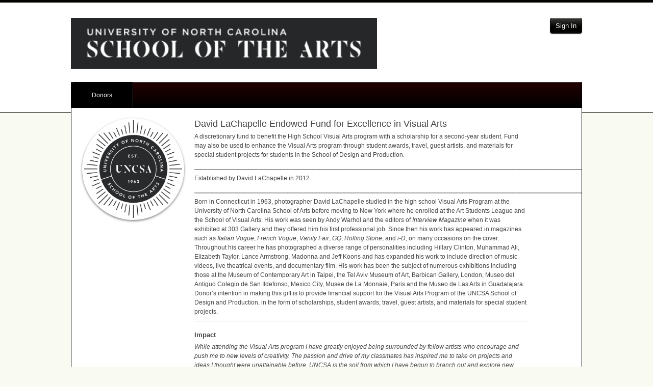

--- FILE ---
content_type: text/html; charset=utf-8
request_url: https://uncsa.academicworks.com/donors/david-lachapelle-endowed-fund-for-excellence-in-visual-arts
body_size: 61186
content:
<!doctype html>

<!--[if lt IE 7 ]> <html lang="en" class="no-js ie6"> <![endif]-->
<!--[if IE 7 ]>    <html lang="en" class="no-js ie7"> <![endif]-->
<!--[if IE 8 ]>    <html lang="en" class="no-js ie8"> <![endif]-->
<!--[if IE 9 ]>    <html lang="en" class="no-js ie9"> <![endif]-->
<!--[if (gt IE 9)|!(IE)]><!--> <html lang="en" class="no-js"> <!--<![endif]-->
<head>
    <!-- Google tag (gtag.js) -->
<script async src='https://www.googletagmanager.com/gtag/js?id='></script>
<script>
  window.dataLayer = window.dataLayer || [];
  function gtag(){dataLayer.push(arguments);}
  gtag('js', new Date());

  gtag('config', '');
</script>
  <title>
    David LaChapelle Endowed Fund for Excellence in Visual Arts - University of North Carolina School of the Arts
</title>

<meta charset="utf-8">

<meta http-equiv="X-UA-Compatible" content="IE=edge,chrome=1">
<meta name="viewport" content="width=device-width, initial-scale=1.0">

<meta http-equiv="cache-control" content="max-age=0">
<meta http-equiv="cache-control" content="no-cache">
<meta http-equiv="cache-control" content="no-store">
<meta http-equiv="expires" content="0">
<meta http-equiv="expires" content="Tue, 01 Jan 1980 1:00:00 GMT">
<meta http-equiv="pragma" content="no-cache">

<link rel="icon" type="image/x-icon" href="https://s3.amazonaws.com/static.academicworks.com/clients/uncsa/assets/images/favicon.ico" />

<!-- PRINT STYLES -->
<link rel="stylesheet" href="https://d3p7lpwx08uxcm.cloudfront.net/assets/billfold/print-a40c5b506dec71ad77fa1437fafc7f5ed438db311a094eb52bce2bb2e18c1969.css" media="print" />

<!-- CUSTOM STYLES FOR PUBLIC PORTALS OR FALL BACK TO BB COLORS -->
  <link rel="stylesheet" href="https://s3.amazonaws.com/static.academicworks.com/clients/uncsa/assets/stylesheets/custom_styles.css" media="screen" />

<!-- STYLES FOR THE PORTAL -->
  <link rel="stylesheet" href="https://d3p7lpwx08uxcm.cloudfront.net/assets/applicant-09e7f6432aa10472accfc78f7d8fcd4900c701a28495ec0a9c433de429d4a150.css" media="screen" />

<script src="https://d3p7lpwx08uxcm.cloudfront.net/assets/modernizr-3.5.0.custom.min-809f53f6e3dfec2cd0a854490821a0a8c8dd7b4e75578d471c2990a0641232f3.js"></script>


  <script type="text/javascript">
    window.heap=window.heap||[],heap.load=function(e,t){window.heap.appid=e,window.heap.config=t=t||{};var r=document.createElement("script");r.type="text/javascript",r.async=!0,r.src="https://cdn.heapanalytics.com/js/heap-"+e+".js";var a=document.getElementsByTagName("script")[0];a.parentNode.insertBefore(r,a);for(var n=function(e){return function(){heap.push([e].concat(Array.prototype.slice.call(arguments,0)))}},p=["addEventProperties","addUserProperties","clearEventProperties","identify","resetIdentity","removeEventProperty","setEventProperties","track","unsetEventProperty"],o=0;o<p.length;o++)heap[p[o]]=n(p[o])};
    heap.load("1136616004");
  </script>



<meta name="csrf-param" content="authenticity_token" />
<meta name="csrf-token" content="tTeTM32PwhDDgoWZZPijXxOQzRGZdAAOdzM3DlLIk518FITtzH8Z9F4ERLY7TSbMiFL-blRVoY8WqJr9A6SopQ" />

  <script>var SM = SM || {};</script>
  <script>var Billfold = Billfold || {};</script>
  <script>
//<![CDATA[

    window.I18n = {"date":{"formats":{"default":"%m/%d/%Y","short":"%b %d","long":"%B %d, %Y"},"day_names":["Sunday","Monday","Tuesday","Wednesday","Thursday","Friday","Saturday"],"abbr_day_names":["Sun","Mon","Tue","Wed","Thu","Fri","Sat"],"month_names":[null,"January","February","March","April","May","June","July","August","September","October","November","December"],"abbr_month_names":[null,"Jan","Feb","Mar","Apr","May","Jun","Jul","Aug","Sep","Oct","Nov","Dec"],"order":["month","day","year"],"day_month":"mm/dd","day_month_and_year":"mm/dd/yy","day_month_and_year_long":"mm/dd/yyyy"},"time":{"formats":{"default":"%a, %d %b %Y %I:%M:%S %p %Z","short":"%d %b %I:%M %p","long":"%B %d, %Y %I:%M %p"},"am":"am","pm":"pm"},"support":{"array":{"words_connector":", ","two_words_connector":" and ","last_word_connector":", and "},"cycle_names":{"title":"Cycle Naming","source_field_label":"Name Source","source_field_explanation":"Opportunity names will be generated based on the season of the date field you choose.","season_identifier_label":"Seasons","season_identifier_explanation":"For each opportunity cycle, a name will be generated for the month its source date falls in.","start_label":"Start Date","end_label":"End Date"},"imports":{"queued":"Opportunity import has been queued for processing.","donor_profile_queued":"The update has been queued for processing. Check the %{link} page for status.","link_text":"System Datalogs","no_file_given":"You must choose a file to import.","valid_utf8":"This is a valid UTF-8 encoded file!","invalid_utf8":"This is not a valid UTF-8 encoded file - please check errors below."},"acting_users":{"become":"You are now signed in as %{name}.","become_self":"You are %{name} again."},"prebuilt_reports":{"awarded_unqualified":{"name":"Awarded applicants who are not qualified","description":"List of applicants who have encumbered applications with no qualification points."},"application_notes":{"name":"Application Notes","description":"Notes on applications for specific opportunities"},"applications_missing_disbursements":{"name":"Applications without disbursements","description":"List of post-acceptance and renewal applications for non-archived opportunities that are missing a disbursement. Optionally provide a date range. If donor portal is turned off the report will not be generated."},"client_awards_report":{"name":"Client Awards Report","description":"Award statistics report. Leave date range blank for all time."},"client_system_admin":{"name":"Client System Admin Report","description":"List of system administrators for all clients in this region."},"conditional":{"name":"Conditional Report","description":"Check assigned scopes and conditionals on all portfolios.  Choose the short or long version.  Long version includes everything in short version plus all specific questions and qualifications."},"conditional_reference":{"name":"Conditional Reference Report","description":"Report to be used as a reference for the implementation process of conditionals."},"donors":{"name":"Donors","description":"Exactly like the donors grid, plus any associated portfolios."},"donor_invitation_links":{"name":"Donor Invitation Links","description":"Invitation links for users that are associated with a donor contact."},"grid_downloads":{"name":"Grid Downloads","description":"Report of grid reports downloaded by admins \u003cb\u003eafter\u003c/b\u003e the provided date.\u003cbr\u003e Enter only a date for all admins, or enter a date and a comma separated list of user id's for a selected group of admins.\n"},"opportunity_reviewer_groups":{"name":"Opportunity Reviewer Groups","description":"All opportunities and their associated Reviewer Groups."},"opportunity_specific_templates":{"name":"Opportunity Specific Templates","description":"All opportunity specific templates on all not-archived encumberable opportunities."},"opportunity_summary":{"name":"Opportunity Summary","description":"Opportunity list with counts of applications, qualified applications, and assigned reviews."},"portfolios":{"name":"Portfolios","description":"All portfolios."},"qualifications":{"name":"Qualifications","description":"All qualifications on encumberable, conditional, renewal opportunities and renewal templates.\u003cbr\u003e Choose type to limit by opportunity type. Encumberable = automatch, apply, and flexible\u003cbr\u003e Choose current for only non-archived opportunities.\u003cbr\u003e Separate scope ids with commas.\u003cbr\u003e Choosing all may create a long report.\n"},"qualifications_questions":{"name":"Qualifications and Questions","description":"All qualifications, questions and scopes on non-archived opportunities and conditionals. Choose current for only non-archived opportunities.  Separate scope ids with commas.  Choosing all may create a long report."},"qualified_general_applications":{"name":"Qualified General Applications","description":"List of active applicants and the opportunities (and number of) in which they are qualified. Only for apply-to and auto-match opportunities."},"reference_answers":{"name":"Reference Answers","description":"List of all active reference requests and their answers."},"reference_profile_vs_total":{"name":"References Total on Profile vs Total Submitted","description":"Number of submitted references on General Application and total submitted references overall per applicant."},"reviewer_details":{"name":"Reviewer Details","description":"General report on all reviewers, including scopes, group membership, member type, and opportunity names. By default, all reviewers belong to the template group, and will likely appear multiple times in the report. Choose current for only non-archived opportunities or reviewer groups. Choosing all may create a long report."},"reviewer_group_questions":{"name":"Reviewer Group Questions","description":"All non-archived Reviewer Groups and their questions."},"reviewer_group_rubrics":{"name":"Reviewer Group Rubrics","description":"All non-archived Reviewer Groups and their rubrics."},"reviewer_notification_log":{"name":"Reviewer Notification Log","description":"Audit log for notifications provided to a reviewer. Requires the user id and oportunity id."},"reviewer_raw_scores":{"name":"Reviewer Raw Scores","description":"Raw scores for a given opportunity and reviewer group."},"scopes":{"name":"Scopes","description":"All scopes."},"shard_audit":{"name":"Shard Audit","description":"Several lists of all shards in the US production environment for auditing purposes."},"site_snapshot":{"name":"Site Snapshot","description":"Generates a 'snapshot' of the client's current site configurations at the time of request."},"specific_qualifications":{"name":"Qualifications for a Specific Form Field","description":"Shows all qualifications (on not-archived opportunities) for a specific form field. Separate form field ids with commas."},"imported_qualifications":{"name":"Qualifications for all Imported Form Fields","description":"Shows all qualifications (on not-archived opportunities) for all imported form fields."},"started_general_applications":{"name":"Started General Applications","description":"Shows any drafted general applications that have been worked on by the applicant but not submitted."},"single_line_applicant_award_report":{"name":"Single Line Applicant Award Report","description":"This report will generate a report with each applicant on one line with fund name, fund codes, total amount encumbered and allow you to to include certain import fields from their system."},"unauthorized_administrators":{"name":"Unauthorized Administrators","description":"List of administrators who are not authorized by logging in."}},"renewal_management":{"queued":"Your worksheet has been queued for processing.","no_file_given":"You must choose a file to load.","error_flash":"Errors with the worksheet are listed below!","retroactive_exports":"The retroactive exporter has been queued for processing and Worksheet B will be availabe in the Files section.","notice":"Your report has been queued for processing. When finished, it will be available in the %{link}.","link_text":"files section"},"aw_labs_imports":{"queued":"Your worksheet has been queued for processing.","queued_datalogs":"Your worksheet has been queued for processing. More detail can be found in the AW Labs System Datalogs.","queued_checked":"Your worksheet has been queued for processing. If there are any errors under Qualification Updater Checker in the AW Labs System Datalogs, the updater will not run.","no_file_given":"You must choose a file to load.","error_flash":"Errors with the worksheet are listed below!","portfolio_scopes_updated":"Your Portfolio Scopes were successfully updated","fund_scopes_updated":"Your Fund Scopes were successfully updated","opportunity_notes_updated":"You have updated opportunity notes.","portfolio_notes_updated":"You have updated portfolio notes.","check_passed_not_updated":"System file check found no errors. No records were updated."},"resend_reviewer_emails":{"description":"This tool will queue up the reviewer notification emails to ALL active reviewers to be sent out overnight. This means all reviewers with an assigned review belonging to an opportunity that is still in the review period.","confirmation":"Reviewer Emails have been queued up to be sent out overnight.","email_count_label":"Number of Emails to be sent"},"aw_labs_group_cloner":{"queued_for_processing":"Your clone and archive job has been queued for processing.","clone_only_queued_for_processing":"Your clone job has been queued for processing.","groups_archived":"The reviewer groups have been archived.","names_updated":"The reviewer group names have been updated."},"aw_labs_one_click_tools":{"display_name_queued":"Updating display names has been queued for processing.","email_tool_completed":"Processing users without emails has been completed.","copy_scopes_completed":"Portfolio scopes copied."}},"number":{"format":{"separator":".","delimiter":",","precision":3,"round_mode":"default","significant":false,"strip_insignificant_zeros":false},"currency":{"format":{"format":"%u%n","negative_format":"-%u%n","unit":"$","separator":".","delimiter":",","precision":2,"significant":false,"strip_insignificant_zeros":false}},"percentage":{"format":{"delimiter":"","format":"%n%"}},"precision":{"format":{"delimiter":""}},"human":{"format":{"delimiter":"","precision":3,"significant":true,"strip_insignificant_zeros":true},"storage_units":{"format":"%n %u","units":{"byte":{"one":"Byte","other":"Bytes"},"kb":"KB","mb":"MB","gb":"GB","tb":"TB","pb":"PB","eb":"EB","zb":"ZB"}},"decimal_units":{"format":"%n %u","units":{"unit":"","thousand":"Thousand","million":"Million","billion":"Billion","trillion":"Trillion","quadrillion":"Quadrillion"}}},"nth":{"ordinals":{},"ordinalized":{}}},"errors":{"format":"%{attribute} %{message}","messages":{"model_invalid":"Validation failed: %{errors}","inclusion":"is not included in the list.","exclusion":"is reserved.","invalid":"is invalid.","confirmation":"doesn't match %{attribute}.","accepted":"must be accepted.","empty":"can't be empty.","blank":"can't be blank.","present":"must be blank.","too_long":{"one":"is too long (maximum is 1 character).","other":"is too long (maximum is %{count} characters)."},"password_too_long":"is too long","too_short":{"one":"is too short (minimum is 1 character).","other":"is too short (minimum is %{count} characters)."},"wrong_length":{"one":"is the wrong length (should be 1 character).","other":"is the wrong length (should be %{count} characters)."},"not_a_number":"must be a number.","not_an_integer":"must be an integer.","greater_than":"must be greater than %{count}.","greater_than_or_equal_to":"must be greater than or equal to %{count}.","equal_to":"must be equal to %{count}.","less_than":"must be less than %{count}.","less_than_or_equal_to":"must be less than or equal to %{count}.","other_than":"must be other than %{count}.","in":"must be in %{count}","odd":"must be odd.","even":"must be even.","required":"must exist.","taken":"has already been taken.","site_email_invalid":"Site email is not a valid email address.","stewardship_email_invalid":"Stewardship email is not a valid email address.","sms_organization_name_missing":"Add your Organization name for texting. Recipients need to know who's sending them text messages.","primary_field_missing":"Primary Phone Number Field is required.","not_a_date":"is not a valid date."},"template":{"body":"There were problems with the following fields:","header":{"one":"1 error prohibited this %{model} from being saved.","other":"%{count} errors prohibited this %{model} from being saved."}}},"activerecord":{"errors":{"messages":{"record_invalid":"Validation failed: %{errors}","restrict_dependent_destroy":{"has_one":"Cannot delete record because a dependent %{record} exists","has_many":"Cannot delete record because dependent %{record} exist"}},"models":{"donor/contact":{"attributes":{"data":{"invalid_number":"must be a number","invalid_date":"must be a date","invalid_image":"must be an image ID","invalid_file":"must be a file path","invalid_string":"must be a string"}}},"donor/contact/field":{"attributes":{"data_and_presentation_type":{"invalid_presentation_type":"is not valid"}}},"donor/disbursement":{"attributes":{"data":{"invalid_number":"must be a number","invalid_date":"must be a date","invalid_image":"must be an image ID","invalid_file":"must be a file path","invalid_string":"must be a string"}}},"donor/fund/field":{"attributes":{"data_and_presentation_type":{"invalid_presentation_type":"is not valid"}}},"donor/fund":{"attributes":{"data":{"invalid_number":"must be a number","invalid_date":"must be a date","invalid_image":"must be an image ID","invalid_file":"must be a file path","invalid_string":"must be a string"}}},"donor/disbursement/field":{"attributes":{"data_and_presentation_type":{"invalid_presentation_type":"is not valid"}}},"donor/fund/field_legend":{"attributes":{"contact_visible":{"empty_text":"must have text to be contact visible"}}},"donor/recipient":{"attributes":{"data":{"invalid_number":"must be a number","invalid_date":"must be a date","invalid_image":"must be an image ID","invalid_file":"must be a file path","invalid_string":"must be a string"}}},"opportunity":{"attributes":{"type":{"cannot_be_edited_applications_submitted":"You have submitted applications tied to this opportunity, so you are unable to change the opportunity type at this time.","external_applications_present":"Can't change opportunity type to external when applications are present","is_renewable":"cannot be changed because it is a renewal opportunity.","can_not_be_edited":"cannot be edited at this time."},"conditional_portfolio_id":{"blank":"can't change because reviewer groups relying on this conditional application are associated to this opportunity."}}},"allotment":{"attributes":{"amount":{"equal_to":"must equal %{count} if an allotment is in a category that cancels disbursements."}}},"award_term":{"attributes":{"name":{"taken":"The award period '%{value}' has already been used.","blank":"An award period's name cannot be blank."}}},"category":{"attributes":{"disabled":{"inclusion":"System categories may not be disabled."}}},"user":{"attributes":{"password":{"invalid":"must contain a minimum of 8 characters and include at least 1 digit, 1 uppercase letter, and 1 lowercase letter.","confirmation":"values must be the same.","blank":"cannot be blank.","too_short":"must be at least 8 characters.","too_long":"must be less than 20 characters."},"email":{"blank":"cannot be blank.","taken":"address cannot be registered."}}},"form_field":{"calculation_only_on_profile":"Calculation fields are only available on profile.","formula_is_not_valid":"Formula is not valid.","contributing_fields_do_not_exist":"Formula uses fields that do not exist.","formula_can_only_be_on_calculation_field":"Formula can only be added to Calculation form field","formula_cannot_be_changed":"Formula cannot be changed.","characters_invalid":"Formula contains invalid characters."},"fund_period":{"attributes":{"name":{"taken":"'%{value}' is already used as a fund period name."}}}},"import/answer/file":{"status":{"stray_quote":"The file has failed due to a missing or stray quote in the listed line. Please investigate the source of the import file data and remove the quotation marks.","line_break":"The file has failed due to a line break not within a quotation mark. Please check the file and reimport.","no_rows":"The file has failed and no rows have been imported. Please reach out to our support team to determine the source of the issue.","unknown":"The file has failed and no rows have been imported. Please try again or reach out to our support team to determine the source of the issue."}}},"models":{"donor/contact":"Contact","donor/contact/field":"Contact Field","donor/disbursement":"Disbursement","donor/disbursement/field":"Disbursement Field","donor/fund/field":"Fund Field","donor/fund/field_legend":"Field Legend","donor/fund/snapshot":"Fund Snapshot","donor/profile":"Donor","donor/recipient":"Recipient","donor/recipient/field":"Recipient Field","form_field":"Form Field","form_field_set":"Form Field Set","role":"Role"},"attributes":{"donor/contact/field":{"admin_visible":"Enabled?","contact_visible":"Contact Visible?","data_and_presentation_type":"Type","data_type":"Type","import_header":"Import Header","max_response_count":"Limit","label":"Label","position":"Order"},"donor/contact/field/data_type":{"date":"Date","file":"File","number":"Number","string":"Text","uid":"UID"},"donor/contact/field/presentation_type":{"float":"Number With Decimals","integer":"Number Without Decimals","money":"Currency","identity":"Standard Text","textarea":"Extended Text"},"donor/contact/report/plan":{"notified_at":"Notified"},"donor/contact/report/plan/status":{"blank":"No Pages Available","failed":"Error Processing"},"donor/disbursement/field":{"admin_visible":"Enabled?","contact_visible":"Available on Funds?","data_and_presentation_type":"Type","data_type":"Type","import_header":"Import Header","max_response_count":"Limit","label":"Label","position":"Order"},"donor/disbursement/field/data_type":{"date":"Date","file":"File","number":"Number","string":"Text","uid":"UID"},"donor/disbursement/field/presentation_type":{"float":"Number With Decimals","integer":"Number Without Decimals","money":"Currency","identity":"Standard Text","textarea":"Extended Text"},"donor/disbursement_fields_fund":{"contact_visible":"Contact Visible?","label":"Label"},"donor/fund":{"name":"Name"},"donor/fund/field":{"admin_visible":"Enabled?","contact_visible":"Contact Visible?","scholarship_visible":"Portfolio Visible?","awardable_visible":"Opportunity Visible?","data_and_presentation_type":"Type","data_type":"Type","import_header":"Import Header","max_response_count":"Limit","label":"Label","position":"Order"},"donor/fund/field/data_type":{"date":"Date","file":"File","number":"Number","string":"Text","uid":"UID"},"donor/fund/field/presentation_type":{"float":"Number With Decimals","integer":"Number Without Decimals","money":"Currency","identity":"Standard Text","textarea":"Extended Text"},"donor/fund/field_legend":{"text":"Legend Text","contact_visible":"Contact Visible?"},"date":"Date","donor/profile":{"url_name":"URL Name","active":"Active?","about":"About","impact":"Impact"},"donor/recipient/field":{"data_and_presentation_type":"Type","label":"Label","position":"Order","admin_visible":"Enabled?","contact_visible":"Contact Visible?","max_response_count":"Limit"},"donor/recipient/field/data_type":{"date":"Date","file":"File","number":"Number","string":"Text","uid":"UID"},"donor/recipient/field/presentation_type":{"float":"Number With Decimals","integer":"Number Without Decimals","money":"Currency","identity":"Standard Text","textarea":"Extended Text"},"category":{"name":"Category Name","scholarship_applicant_name":"Applicant Portal Name","engage_only_applicant_name":"Recipient Portal Name","type":"Type","award_state":"Award Effects","scholarship_applicant_visible":"Applicant","engage_only_applicant_visible":"Recipient","reviewer_visible":"Reviewer","show_offer_details":"Show Offer Details","disabled":"Enabled","reviewer_chair":"Reviewer Chair Assignable"},"category/award_state":{"none":"None","encumbers":"Encumbers Funds","cancels":"Cancels Current and Future Disbursements","defers":"Defers Current Disbursement","disburses_and_continues":"Disburses Funds","disburses_and_cancels":"Disburses Funds, Then Cancels Future Disbursements"},"category/type":{"apply":"Apply","automatch":"Automatch","flexible":"Flexible","scholarship_allotment":"Renewal Management \u0026 Post-Acceptance","engage_only_allotment":"Post-Acceptance","learn_more_about_changing_opportunity_type":"Learn More About Changing Opportunity Type"},"message_template/delivery_method":{"email":"email","flash":"banner"},"message_template/deliver_when":{"immediate":"Immediately","approve":"Upon Approval","ignore":"Never"},"opportunity":{"effective_end_at":"Internal End At","total_award_amount":"Opportunity Amount"},"portfolio/opportunities":{"duration":"Award Iterations","start_at":"Begin Future Awards On","end_at":"End Future Awards On"},"portfolio":{"faq":"Frequently Asked Questions","code":"Fund Code","duration":"Award Iterations","auxiliary_code":"Auxiliary Fund Code","amount":"Fund Amount","allotment_periods":"Disbursement Periods","anticipated_amount":"Anticipated Total Amount","anticipated_amount_visible":"Anticipated Total Amount Applicant Visible?","scope_assignments":"Scopes","institutional_commitment":"Institutional Commitment"},"reviewer/group":{"scope_assignments":"Scopes"},"role/admin_type":{"opportunity_admin":"Opportunity Administrator","it_admin":"IT Administrator","system_admin":"System Administrator","donor_admin":"Stewardship Administrator"},"user":{"scope_assignments":"Scopes"},"scope":{"applicant_name":"Applicant Name","applicant_visible":"Applicant Visible?"},"form_field":{"label":{"one":"Question Text","other":"Question Texts"},"opportunity_id":{"one":"Reference Opportunity","other":"Reference Opportunities"},"restricted":"Restricted","donor_admin_visible":"Stewardship Visible","searchable":"Applicant Searchable"},"form_field_set":{"label":{"one":"Question Set Text","other":"Question Set Texts"},"opportunity_id":{"one":"Reference Opportunity","other":"Reference Opportunities"},"restricted":"Restricted","donor_admin_visible":"Stewardship Visible"},"dashboard_card":{"too_many_cards_error":"cannot have more than %{max_card_amount} cards"},"fund_period":{"name":"Name"},"role":{"name":"Name","view_restricted_answers":"Show Restricted Answers"}}},"datetime":{"distance_in_words":{"half_a_minute":"half a minute","less_than_x_seconds":{"one":"less than 1 second","other":"less than %{count} seconds"},"x_seconds":{"one":"1 second","other":"%{count} seconds"},"less_than_x_minutes":{"one":"less than a minute","other":"less than %{count} minutes"},"x_minutes":{"one":"1 minute","other":"%{count} minutes"},"about_x_hours":{"one":"about 1 hour","other":"about %{count} hours"},"x_days":{"one":"1 day","other":"%{count} days"},"about_x_months":{"one":"about 1 month","other":"about %{count} months"},"x_months":{"one":"1 month","other":"%{count} months"},"about_x_years":{"one":"about 1 year","other":"about %{count} years"},"over_x_years":{"one":"over 1 year","other":"over %{count} years"},"almost_x_years":{"one":"almost 1 year","other":"almost %{count} years"},"x_years":{"one":"1 year","other":"%{count} years"}},"prompts":{"year":"Year","month":"Month","day":"Day","hour":"Hour","minute":"Minute","second":"Seconds"}},"helpers":{"select":{"prompt":"Please select"},"submit":{"create":"Create %{model}","update":"Update %{model}","submit":"Save %{model}"},"page_entries_info":{"entry":{"zero":"entries","one":"entry","other":"entries"},"one_page":{"display_entries":{"zero":"No %{entry_name} found","one":"Displaying \u003cb\u003e1\u003c/b\u003e %{entry_name}","other":"Displaying \u003cb\u003eall %{count}\u003c/b\u003e %{entry_name}"}},"more_pages":{"display_entries":"Displaying %{entry_name} \u003cb\u003e%{first}\u0026nbsp;-\u0026nbsp;%{last}\u003c/b\u003e of \u003cb\u003e%{total}\u003c/b\u003e in total"}}},"flash":{"actions":{"create":{"notice":"%{resource_name} was successfully created."},"update":{"notice":"%{resource_name} was successfully updated."},"destroy":{"notice":"%{resource_name} was successfully destroyed.","alert":"%{resource_name} could not be destroyed."}}},"donor":{"admin":{"bulletins":{"publish":"Bulletin was published","unpublish":"Bulletin was unpublished","publish_button":{"publish":"Publish","unpublish":"Unpublish"},"delete_notice":"Bulletin was deleted","index":{"new_button":"Create Bulletin","title":"Title","created":"Created","funds":"Funds","actions":"Actions","enabled_tab":"Published","disabled_tab":"Unpublished"},"published":{"new_button":"New Bulletin","title":"Title","created":"Created","published":"Published","funds":"Funds","actions":"Actions","enabled_tab":"Published","disabled_tab":"Unpublished"},"new":{"create":"Create","public_view":"Donor View"},"show":{"edit":"Edit","public_view":"Donor View"},"edit":{"edit":"Edit","public_view":"Donor View"},"table_body":{"empty_state":"There are currently no %{publish_status} Bulletins"},"history_publish_button":{"publish":"Publish","unpublish":"Unpublish","title":"Bulletin History","loading_history":"Loading Bulletin History..."},"table_action_row":{"preview_button":"Donor View","edit_button":"Edit","delete_button":"Delete"},"delete_bulletin_modal":{"title":"Delete Bulletin","help_text":"Do you wish to delete this bulletin?","cancel_button":"Cancel","delete_button":"Delete"}},"contact":{"fields":{"index":{"bulk_edit_button":"Edit All Fields","new_field_button":"New Field","max_response_count_html":"Response\u003cbr\u003eLimit","empty_text":"There are no %{model_name} available.","submit_button":"Update %{model_name}","unmapped_headers_warning_html":{"one":"There is %{count} unmapped import header. \u003ca href='%{url}'\u003eClick here to create new fields.\u003c/a\u003e","other":"There are %{count} unmapped import headers. \u003ca href='%{url}'\u003eClick here to create new fields.\u003c/a\u003e"}},"disabled":{"new_field_button":"New Field","max_response_count_html":"Response\u003cbr\u003eLimit","empty":"There are no inactive %{model_name}","submit_button":"Update %{model_name}"},"create":{"success":"%{model_name} was successfully created"},"update":{"success":"%{model_name} was successfully updated"}},"imports":{"files":{"import_files":"%{model_name} Import Files","show":"Show","empty_text":"There are currently no available import files.","new_import_file":"New %{model_name} Import File","imported_files":"Imported Files","imported_at":"Imported At"},"form":{"preview":"Preview File","create":"Create Import"},"create":{"import_files":"%{model_name} Import Files","preview_header":"Import Preview"},"preview":{"import_files":"%{model_name} Import Files","new_import_file":"New %{model_name} Import File","header_line_number":"Line","header_new_record":"New Contact?","preview_header":"Import Preview for File: %{filename}","new_count":"New Contacts: %{count}"},"index":{"contact_imports":"Contact Imports","status":"Status","status_help_text":"Active means that all required configurations have been populated by a field, and the file can be imported successfully. Inactive means required configurations still need to be set before the file can be successfully imported.","active":"Active","inactive":"Inactive","imported_contact_uid":"Contact UID in Import File","imported_contact_uid_help_text":"This will connect the imported contact to an existing contact in the system based on a matching UID.","system_donor_id":"Donor ID in AcademicWorks","contact_uid_import_fields":"Match Imported %{model_name} UID (required)","system_fund_id":"Fund ID in AcademicWorks","system_fund_project_id":"Fund Project ID in AcademicWorks","system_fund_project_id_help_text":"This will match the selected field from the contact import file to the Project ID listed on the Portfolio.","imported_primary_fund_uid_on_contact_record":"Primary Fund UID in Contact Import File","imported_primary_fund_uid_on_contact_record_help_text":"This will link the contact to funds via the fields listed in the corresponding import files.","imported_primary_fund_uid_on_fund_record":"Primary Fund UID in Fund Import File","imported_primary_fund_uid_on_fund_record_help_text":"This will link the contact to funds via the fields listed in the corresponding import files.","imported_secondary_fund_uid_on_fund_record":"Fallback Fund UID in Fund Import File","imported_secondary_fund_uid_on_fund_record_help_text":"This will act as a secondary connection if there are no values listed for the primary fund UID.","imported_secondary_fund_uid_on_contact_record":"Fallback Fund UID in Contact Import File","imported_secondary_fund_uid_on_contact_record_help_text":"This will act as a secondary connection if there are no values listed for the primary fund UID.","system_fund_code":"Fund Code in AcademicWorks","system_fund_code_help_text":"This will match the selected field from the contact import file to the fund codes listed on the portfolio in AcademicWorks.","system_fund_auxiliary_code":"Fund Auxiliary Code in AcademicWorks","system_fund_auxiliary_code_help_text":"This will match the selected field from the contact import to the Auxiliary fund ID.","match_imported_contact_help_text":"This field is used to connect the contacts coming in from the Import file or RENXT, to existing contacts in AcademicWorks.  For RENXT users, this will be the Raiser’s Edge Constituent Lookup ID.","fund_lookup_import_fields_help_text":"These configurations will determine what imported fields are used to match the contacts in the import file to the correct funds in AcademicWorks. Once you have decided what configuration field in AcademicWorks you will use to do this, select the corresponding imported field from the dropdown.  For example, if you are using the Project ID, select the imported RENXT Fund ID field in the Fund Project ID in AcademicWorks configuration dropdown. More than one configuration field may be set up, as the system will move through the available options in the order they are presented on this screen if an imported field is not available for a contact. If a contact is imported with blank answers to all of the imported fields selected in the configuration fields below, a new fund will be created and the contact will be to matched to it.","fund_id_help_text":"This will look at the fund ID in AcademicWorks (AW), which would first need to be exported from AW and added to the contact import file.","contact_import_settings_title":"Contact Import Settings","contact_import_settings_help_text":"This will determine what fields the system will use to pull the contacts email address and display name from.  The display name can be a combination of multiple fields that are used simultaneously to create one name, e.g. Salutation + First + Last shows as “Mr. John Doe”.","contact_email_settings":"Contact Email Settings","contact_cover_letter_merge_fields":"Cover Letter Merge Fields"},"contact_import_settings":{"email_address":{"contact_email_address":"Email Address"},"display_name":{"contact_display_name":"Name","contact_display_name_help_text":"For emails to donor contacts, customize their display name by choosing one or more fields. This will override whatever is listed as the display name on the user that is tied to the contact."},"address_block":{"contact_name_title":"Address Block Contact Name","contact_name_help_text":"In the address block of a cover letter, customize a contact's display name by choosing one or more fields.","contact_line_1_title":"Address Block Line 1","contact_line_2_title":"Address Block Line 2","contact_city_title":"Address Block City","contact_state_title":"Address Block State","contact_zip_title":"Address Block Zip Code"},"salutation":{"contact_salutation_title":"Contact Salutation","contact_salutation_help_text":"When greeting a contact in a cover letter, customize a contact's display name by choosing one or more fields."}}}},"contacts":{"impersonating":{"user_required":"You may only view the donor portal of contacts who have associated users.","html":"You are currently viewing the donor portal for %{contact_name}. Return to the %{href}.","href_text":"administration portal"},"show":{"manually_created_fields_title":"Manually Created Fields","imported_fields_title":"Imported Fields","edit_button":"Edit Contact","preview_button":"Preview Donor Portal","delete_button":"Delete Contact","delete_confirmation_message":"You won't be able to undo this action. Are you sure you want to delete this contact?"},"grid_modals":{"invite":{"action":"Invite","title":"Invite %{model_name}","submit":"Send Invitations"},"send_notifications":{"action":"Notify","title":"Notify %{model_name} of Updates","submit":"Send Notifications"},"email_most_recent_report":{"title":"Email Most Recent Report","submit":"OK","confirmation_text":"This will email the most recent Donor Reports to the selected contacts. Are you sure you want to do this?","action":"email"},"generate_donor_portal_PDF":{"title":"Generate Donor Reports","generate":"Generate","recipients_and_disbursements":"Recipients \u0026 Disbursements","from":"From ","to":" to ","page_type_warning":"Must select a page type","action":"generate reports for"},"download_multi_pdf":{"title":"Download Donor Reports","message":"This action generates a single file with all donor reports in the grid view. You will be notified when the report is ready for download.","selection_warning":"Reports will not generate if a donor contact does not have a donor report. To avoid download errors, download donor reports from the Existing Donor Reports grid view."}},"create":{"success":"%{model_name} was successfully created"},"invite":{"success":{"one":"%{count} %{model_name} was successfully invited","other":"%{count} %{model_name} were successfully invited"}},"notify":{"success":{"one":"Notifications were successfully sent to %{count} %{model_name}","other":"A notification was successfully sent to these %{model_name}"}},"update":{"success":"%{model_name} was successfully updated"},"download_multi_pdf":{"success":"Your Donor Report is being generated, and you'll be notified when it's completed."},"disbursements":{"grid_publish":{"one":"%{count} disbursement will be momentarily published","other":"%{count} disbursement will be momentarily published"},"grid_unpublish":{"one":"%{count} disbursement will be momentarily unpublished","other":"%{count} disbursement will be momentarily unpublished"}},"recipients":{"grid_publish":{"one":"%{count} recipient will be momentarily published","other":"%{count} recipients will be momentarily published"},"grid_unpublish":{"one":"%{count} recipient will be momentarily unpublished","other":"%{count} recipients will be momentarily unpublished"}},"approve":{"success":"%{count} %{model_name} will be invited momentarily."},"reports":{"success":"Your Donor Report is being generated. Once you have refreshed the screen, you will be able to see if the report has been generated. If any changes are made to published pages on the Donor Portal before the generated date and time update, the changes may not be reflected in the Donor Report. Once the report has been generated, you will be able to access it.","index":{"generate_pdf_button":"Generate Report","generated":"Generated","date_range":"Date Range","included_pages":"Included Pages","email":"Email","add_contact":"Add Contact","delete":"Delete"},"table_body":{"email_button":"Email","delete_button":"Delete","empty_text":"No Donor Reports created for this Contact"},"single_email_most_recent_report":{"title":"Email Report to Contact","confirmation_text":"This will email the most recent Donor Report to this contacts. Are you sure you want to do this?","submit":"OK"},"single_generate_donor_portal_PDF":{"title":"Generate Donor Report","generate":"Generate","recipients_and_disbursements":"Recipients \u0026 Disbursements","recipients_and_published_statements":"Recipients \u0026 Published Statements","from":"From ","to":" to ","page_type_warning":"Must select a page type"},"single_delete_donor_report":{"title":"Delete Donor Contact Report","confirmation_text":"Do you wish to permanently delete this report?","delete_button":"Delete","cancel_button":"Cancel"},"create":{"success":"Your Donor Report is being generated. Once you have refreshed the screen, you will be able to see if the report has been generated. If any changes are made to published pages on the Donor Portal before the generated date and time update, the changes may not be reflected in the Donor Report. Once the report has been generated, you will be able to access it.","alert":"Something went wrong generating your Donor Report. Please contact support.","date":{"alert":"Invalid dates entered for Donor Report."}},"destroy":{"success":"We've deleted your report.","alert":"Something went wrong deleting your report. Please Contact Support."},"emails":{"create":{"success":"The Donor Portal PDF is being emailed to the contact.","alert":"Could not email the Donor Portal PDF. This contact does not have a Contact Email."}}},"report_emails":{"success":"Donor Reports will be sent out to %{count} %{model_name} momentarily."}},"disbursement":{"fields":{"index":{"field_id":"Field ID","field_external_label":"External Label","bulk_edit_button":"Edit All Fields","new_field_button":"New Field","max_response_count_html":"Response\u003cbr\u003eLimit","available_on_funds_html":"Available\u003cbr\u003eOn Funds?","empty_text":"There are no %{model_name} available.","submit_button":"Update %{model_name}"},"disabled":{"field_id":"Field ID","field_external_label":"External Label","new_field_button":"New Field","max_response_count_html":"Response\u003cbr\u003eLimit","available_on_funds_html":"Available\u003cbr\u003eOn Funds?","empty":"There are no inactive %{model_name}","submit_button":"Update %{model_name}"},"create":{"success":"%{model_name} was successfully created"},"update":{"success":"%{model_name} was successfully updated"},"new":{"submit_button":"Create %{model_name}","title":"New %{model_name}"},"enabled_edit":{"drag_alt":"Change the display order"}},"field":{"imports":{"index":{"import_files":"%{model_name} Import Files","new_import_file":"New %{model_name} Import File","imported_files":"Imported Files","empty_text":"There are currently no available import files.","imported_at":"Imported At"}}},"imports":{"index":{"import_files":"%{model_name} Import Files","new_import_file":"New %{model_name} Import File","imported_files":"Imported Files","empty_text":"There are currently no available import files.","imported_at":"Imported At"}}},"disbursements":{"update":"Disbursement was successfully updated","publish":"Disbursement was published","unpublish":"Disbursement was unpublished","grid_publish":{"one":"%{count} disbursement will be momentarily published","other":"%{count} disbursements will be momentarily published"},"grid_unpublish":{"one":"%{count} disbursement will be momentarily unpublished","other":"%{count} disbursements will be momentarily unpublished"},"grid_update_new_data":{"one":"%{count} disbursement will be momentarily updated","other":"%{count} disbursements will be momentarily updated"},"imports":{"index":{"import_files":"%{model_name} Import Files","new_import_file":"New %{model_name} Import File","imported_files":"Imported Files","empty_text":"There are currently no available import files."}},"show":{"disbursement_info_title":"Disbursement Information","impact_statement_info_title":"Impact Statement Information","engage_amount":"Disbursement Amount","engage_only_amount":"Award Amount","recipient_info_title":"Recipient Information","edit_button":"Edit Disbursement","publish_button":"Publish","unpublish_button":"Unpublish"},"edit":{"disbursement_info_title":"Disbursement Information","impact_statement_info_title":"Impact Statement Information","engage_amount":"Disbursement Amount","engage_only_amount":"Award Amount","recipient_info_title":"Recipient Information","disbursement_update_button_text":"Update Disbursement","statement_update_button_text":"Update Statement","engage_update_label":"Update New Data For All Disbursements","engage_only_application_fields_title":"Impact Statement Fields","application_fields_title":"Application Fields","engage_only_update_label":"Update New Data","basic_fields_title":"Basic Fund Information","manually_created_fields_title":"Manually Created Fields","imported_fields_title":"Imported Fields"},"funds":{"show":{"basic_fields_title":"Basic Fund Information","manually_created_fields_title":"Manually Created Fields","imported_fields_title":"Imported Fields"}}},"donors":{"disbursements":{"grid_publish":{"one":"%{count} disbursement will be momentarily published","other":"%{count} disbursements will be momentarily published"},"grid_unpublish":{"one":"%{count} disbursement will be momentarily unpublished","other":"%{count} disbursements will be momentarily unpublished"}},"recipients":{"grid_publish":{"one":"%{count} recipient will be momentarily published","other":"%{count} recipients will be momentarily published"},"grid_unpublish":{"one":"%{count} recipient will be momentarily unpublished","other":"%{count} recipients will be momentarily unpublished"}}},"fund":{"field_legends":{"index":{"empty_text":"There are no %{model_name} available.","submit_button":"Update %{model_name}"}},"fields":{"index":{"bulk_edit_button":"Edit All Fields","new_field_button":"New Field","max_response_count_html":"Response\u003cbr\u003eLimit","empty_text":"There are no %{model_name} available.","submit_button":"Update %{model_name}","sub_heading_summary":"Summary Information","help_text_summary":"This information will display at the top of a fund snapshot in a donor report or the donor portal. To set up these fields, select the Configurations tab of your \u003ca href=\"/donor/admin/fund/imports\"\u003eFund Import\u003c/a\u003e.","sub_heading_fund_details":"Fund Details","unmapped_headers_warning_html":{"one":"There is %{count} unmapped import header. \u003ca href='%{url}'\u003eClick here to create new fields.\u003c/a\u003e","other":"There are %{count} unmapped import headers. \u003ca href='%{url}'\u003eClick here to create new fields.\u003c/a\u003e"}},"disabled":{"new_field_button":"New Field","max_response_count_html":"Response\u003cbr\u003eLimit","empty":"There are no inactive %{model_name}","submit_button":"Update %{model_name}"},"create":{"success":"%{model_name} was successfully created"},"update":{"success":"%{model_name} was successfully updated"}},"imports":{"files":{"import_files":"%{model_name} Import Files","show":"Show","new_import_file":"New %{model_name} Import File","imported_files":"Imported Files","empty_text":"There are currently no available import files.","imported_at":"Imported At"},"form":{"preview":"Preview File","create":"Create Import","cancel":"Cancel Import"},"create":{"import_files":"%{model_name} Import Files","preview_header":"Import Preview"},"preview":{"import_files":"%{model_name} Import Files","new_import_file":"New %{model_name} Import File","header_line_number":"Line","header_import_status":"Fund Status","preview_header":"Import Preview for File: %{filename}","import_status":{"new_count":"Funds Added: %{count}","update_count":"Funds Changed: %{count}","delete_count":"Funds Deleted: %{count}","no_change_count":"No Changes: %{count}"}},"index":{"fund_imports":"Fund Imports","status":"Status","status_help_text":"Active means that all required configurations have been populated by a field, and the file can be imported successfully. Inactive means required configurations still need to be set before the file can be successfully imported.","active":"Active","inactive":"Inactive","fund_system_import_fields":"Match Imported Fund Fields to Award Management/Stewardship Management Fields (at least one required)","fund_system_import_fields_help_text":"The following fields match Funds from your import to existing Funds in your system. The system will either update the Fund currently associated with the Portfolio found or the system will create a new Fund if no matching Fund is found. Select at least one and use the corresponding dropdown(s) to designate the field(s) from the import that will match.","fund_uid_import_fields":"Match Imported Fund UID (required)","fund_naming_import_fields":"Fund Import Settings","fund_name":"Fund Name (Required)","fund_name_help_text":"This will determine what field(s) the system will use to generate the name of the fund within your system. The fund name can be a combination of multiple fields that are used simultaneously to create one name, e.g. Name + Department shows as “Innovation Fund Engineering Department”.","system_fund_id":"Portfolio Fund ID in Award Management","imported_fund_uid":"Fund UID in Import File","imported_fund_uid_help_text":"This will determine what field is used to match Funds from the import to existing funds in your system.","system_fund_code":"Portfolio Fund Code in Award Management","system_fund_auxiliary_code":"Portfolio Fund Auxiliary ID in Award Management","system_project_id":"Portfolio Project ID in Award Management","fund_description":"Fund Summary","fund_description_help_text":"Decide which field appears as a written description or prospectus in donor reports and the donor portal."}}},"funds":{"disbursement_fields":{"index":{"external_label":"External Label","field_id":"Field ID","not_contact_visible":"This disbursement field is globally set to not be visible to contacts.","empty":"There are no contact-visible disbursement fields at the system level."}},"disbursements":{"grid_publish":{"one":"%{count} disbursement will be momentarily published","other":"%{count} disbursements will be momentarily published"},"grid_unpublish":{"one":"%{count} disbursement will be momentarily unpublished","other":"%{count} disbursements will be momentarily unpublished"}},"edit":{"merge_link":"Merge Another Fund","basic_fields_title":"Basic Fund Information","snapshot_label":"New Snapshot","snapshot_text":"This will publish a snapshot of the current state of this fund's fields. Upon generation, you'll be able to edit the date and fields of the snapshot.","snapshot_button":"Publish Snapshot","profiles_label":"Donor Profiles","contacts_label":"Donor Contacts"},"create":{"success":"Fund was successfully created"},"update":{"success":"Fund was successfully updated"},"portfolio":{"code":"Portfolio Code","auxiliary_code":"Portfolio Auxiliary Code"},"merge":{"index":{"submit":"Merge Funds","confirm":"Are you sure you want to merge these funds? This action is not reversible.","merge_with":"Merge","placeholder":"Choose a fund to view details"},"create":{"success":"%{other_fund_name} was successfully merged into %{fund_name}, and %{other_fund_name} was removed."}},"recipients":{"grid_publish":{"one":"%{count} recipient will be momentarily published","other":"%{count} recipients will be momentarily published"},"grid_unpublish":{"one":"%{count} recipient will be momentarily unpublished","other":"%{count} recipients will be momentarily unpublished"}},"snapshots":{"create":{"create_success":"Your snapshot was successfully published"},"update":{"update_success":"Your snapshot was successfully updated"},"show":{"edit_button":"Edit Snapshot","snapshot_meta_title":"Snapshot Details","snapshot_data_title":"Snapshotted Fund Data"},"edit":{"delete_button":"Delete Snapshot","confirm_delete":"Are you sure you want to delete this snapshot?","snapshot_meta_title":"Snapshot Details","snapshot_data_title":"Snapshotted Fund Data"},"destroy":{"delete_success":"Your snapshot was successfully deleted"}},"index":{"title":"All Funds","new_button":"New Fund","engage_title":"Funds"},"new":{"title":"Create a New Fund","button":"Create","new_fund_import_file":"New Fund Import File"},"show":{"edit_button":"Edit Fund","basic_fields_title":"Basic Fund Information","manually_created_fields_title":"Manually Created Fields","imported_fields_title":"Imported Fields","snapshot_label":"New Snapshot","snapshot_text":"This will publish a snapshot of the current state of this fund's fields. Upon generation, you'll be able to edit the date and fields of the snapshot.","snapshot_button":"Publish Snapshot","name_label":"Name","status_label":"Status","delete_button":"Delete Fund","delete_confirmation_message":"Are you sure you want to delete this Fund? This action will permanently delete this Fund and any Fund snapshots."},"snapshot":{"no_date_given":"You must supply a date for fund snapshots","success":{"one":"%{count} fund snapshot will be momentarily published","other":"Snapshots for %{count} funds will be momentarily published"}},"grid_modals":{"snapshot":{"title":"Snapshot Funds","action":"Snapshot","submit":"Publish Snapshots"}}},"profiles":{"create":{"success":"%{model_name} was successfully created"},"update":{"success":"%{model_name} was successfully updated"},"index":{"title":"All Donors","new_button":"Add Donor Profile","public_donors_button":"Public Donors View"},"new":{"title":"New Donor"},"form":{"public_url":"Public URL","inactive_url_explanation":"This donor's URL will not be publicly accessible because they are not marked as active.","delete_avatar_link_text":"Delete Current Image","delete_avatar_subtext":"The Donor Logo image will default.","delete_avatar_confirmation_message":"Are you sure you want to delete the Donor Profile Avatar?"},"show":{"delete_button":"Delete Profile","delete_confirmation_message":"You won't be able to undo this action. Are you sure you want to delete this profile?","public_donor_button":"View Public Profile","edit_button":"Edit","history_title":"Donor History","history_loading":"Loading Donor History..."},"visibility":{"hidden":"Hidden","applicants_only":"Applicants Only","public":"Public"},"contacts":{"index":{"empty_message":"There are no %{model_name} for this %{donor_model_name}."}},"funds":{"index":{"empty_message":"There are no %{model_name} for this %{donor_model_name}."}}},"recipient":{"fields":{"index":{"field_external_label":"External Label","field_import_header":"Import Header","basic_description":"When displaying overall information about a recipient to %{contacts}, responses for these fields will be displayed.","max_response_count_html":"Response\u003cbr\u003eLimit","submit_button":"Update %{model_name}","empty_text":"There are no %{model_name} available.","new_field_button":"New Field","source":"Source"},"enabled_edit":{"drag_alt":"Change the display order","view_disbursement_field":"Disbursement Field","view_statement_field":"Statement Field","no_disbursement_field":"Manually Created"},"enabled_show":{"view_disbursement_field":"Disbursement Field","view_statement_field":"Statement Field","no_disbursement_field":"Manually Created"},"new":{"title":"Manually Create a Recipient Field","basic_description":"Recipient fields can be manually created. This information will be editable only by Stewardship Administrators."},"disabled":{"field_external_label":"External Label","field_import_header":"Import Header","basic_description":"%{disbursement_fields} can be marked as recipient-level information. When displaying overall information about a recipient to %{contacts}, responses for these fields will be displayed.","max_response_count_html":"Response\u003cbr\u003eLimit","update_process":"As new %{disbursements} are imported, when responses change for %{disbursement} fields, these updates will be reflected on the recipient level as well. Blank %{disbursement} responses, however, will not erase existing recipient information.","submit_button":"Enable Fields","view_disbursement_field":"Disbursement Field","no_disbursement_field":"Manually Created","empty":"No %{model_name} are created or enabled."},"create":{"success":"Field was successfully created"},"update":{"success":"Field was successfully updated"}},"imports":{"index":{"recipient_imports":"Recipient Imports","manual_upload":"Recipient Import Manual Upload","import_settings":"Recipient Import Settings","email_header":"* Email Header","uid_header":"* UID Header","fund_code_header":"* Fund Code","fund_auxiliary_code_header":"Fund Auxiliary Code","award_amount_header":"Award Amount","award_period_header":"Award Period","first_name_header":"First Name","last_name_header":"Last Name","hometown_header":"Hometown","home_state_header":"Home State","classification_header":"Classification","graduation_date_header":"Graduation Date","major_header":"Major","second_major_header":"Second Major","third_major_header":"Third Major","concentration_header":"Concentration","minor_header":"Minor","second_minor_header":"Second Minor","import_notifications":"Recipient Import Notifications","last_import_details":"Details from Recent User Import","last_import":"Last Import","status_help_text":"Active means that all required configurations have been populated by a field, and the file can be imported successfully. Inactive means required configurations still need to be set before the file can be successfully imported."},"files":{"import_files":"%{model_name} Import Files","show":"Show","new_import_file":"New %{model_name} Import File","imported_files":"Imported Files","empty_text":"There are currently no available import files.","imported_at":"Imported At"},"form":{"create":"Create Import"}}},"recipients":{"disbursements":{"grid_publish":{"one":"%{count} disbursement will be momentarily published","other":"%{count} disbursement will be momentarily published"},"grid_unpublish":{"one":"%{count} disbursement will be momentarily unpublished","other":"%{count} disbursement will be momentarily unpublished"}},"publish":"Recipient was published","unpublish":"Recipient was unpublished","grid_publish":{"one":"%{count} recipient will be momentarily published","other":"%{count} recipients will be momentarily published"},"grid_unpublish":{"one":"%{count} recipient will be momentarily unpublished","other":"%{count} recipients will be momentarily unpublished"},"update":{"success":"Recipient was successfully updated"},"show":{"preview_help_text":"When published, donor contacts will see the above recipient image and information. Additionally, they’ll be able to click to view all recipient fields.","publish_button":"Publish","unpublish_button":"Unpublish","edit_button":"Edit %{model_name}","basic_fields_title":"Basic %{model_name} Information","manually_created_fields_title":"Manually Created Fields"},"edit":{"delete_avatar_link_text":"Delete Current Image","delete_avatar_confirmation_message":"Are you sure you want to delete the Recipient Profile Avatar?","delete_avatar_subtext":"The recipient's initials will default.","basic_fields_title":"Basic %{model_name} Information","manually_created_fields_title":"Manually Created Fields"}},"settings":{"integrations":{"raisers_edge_import_flash":"Constituents from Raiser's Edge are being imported as contacts into AcademicWorks.","financial_edge_import_flash":"Projects from Financial Edge are being imported as funds into AcademicWorks.","index":{"blackbaud_apis":"Blackbaud APIs","raisers_edge_nxt":"Raiser's Edge NXT","financial_edge_nxt":"Financial Edge NXT","connect_to_raisers_edge_nxt":"Connect to Raiser's Edge NXT","connect_to_financial_edge_nxt":"Connect to Financial Edge NXT","manual_import":"Manual Import","raisers_edge":{"title":"Raiser's Edge NXT","connect":"Connect to Raiser's Edge NXT","import":"Import Contact Fields and Data","contact_fields":"Contact Fields","step_1_html":"\u003cp\u003e1. For Blackbaud Stewardship Management to access Raiser’s Edge NXT (RE NXT) data, you must connect Blackbaud Stewardship Management application through the Blackbaud Marketplace. To connect:\u003c/p\u003e\n\u003col\u003e\n  \u003cli\u003eGo to \u003ca href=\"https://app.blackbaud.com/marketplace/manage\"\u003ehttps://app.blackbaud.com/marketplace/manage\u003c/a\u003e\u003c/li\u003e\n  \u003cli\u003eSelect Connect app and then enter in the Application ID: \u003ccode\u003e02688aa2-abc6-4553-ae3c-aba505c66820\u003c/code\u003e\u003c/li\u003e\n  \u003cli\u003eSelect Connect. Blackbaud Stewardship Management will then appear in the list of connected applications.\u003c/li\u003e\n\u003c/ol\u003e\n","step_2_html":"\u003cp\u003e2. Create an attribute called BBSM Contact in your RE NXT database view and add the value of \"Yes\" in order for Blackbaud Stewardship Management to identify which constituents should be imported into Blackbaud Stewardship Management. The attribute must meet the following criteria:\n  \u003cul\u003e\n    \u003cli\u003eName should be \"BBSM Contact\"\u003c/li\u003e\n    \u003cli\u003eType should be Yes/No\u003c/li\u003e\n    \u003cli\u003eSet attribute to \"active\"\u003c/li\u003e\n    \u003cli\u003eAllow one per record\u003c/li\u003e\n  \u003c/ul\u003e\n  Later, when you create new contacts in RE NXT you will need to manually add the BBSM Contact attribute. When you have created the attribute and added it to your selected constituents, you are ready to move to Step 3.\n\u003c/p\u003e\n","step_3_part_1_html":"\u003cp\u003e3. Click the Connect to Raiser’s Edge NXT button below to authenticate with your RE NXT credentials.\u003c/p\u003e\n","step_3_part_2_html":"\u003cp\u003eUpon completion of the steps above, the Blackbaud Stewardship Management application is now activated with RE NXT.\u003c/p\u003e\n","step_4_html":"\u003cp\u003e4. Click the Import Contact Fields And Data button below to begin your first import.\n","step_4_part_2_html":"\u003cp\u003e\u003cb\u003eNote:\u003c/b\u003e The initial import will import the system and custom attributes as headers in Blackbaud Stewardship Management.\u003c/p\u003e\n","step_5_html":"\u003cul\u003e\n  \u003cli\u003e Contact UID in Import file- this field is used to connect the contacts coming in from RE NXT to existing contacts in Blackbaud Stewardship Management. The Contact UID field maps to Raiser’s Edge Constituent Lookup ID.\u003c/l\u003e\n  \u003cp\u003e \u003cb\u003eNote:\u003c/b\u003e For Raiser’s Edge NXT users, Constituent Lookup ID represents Constituent ID in the Constituent summary. Raisers Edge Constituent ID displays in the URL for a constituent record. \u003c/p\u003e\n  \u003cli\u003eFund Lookup Import Fields - This will determine what fields are used to match the contacts to the correct funds. Once you have decided what field in Blackbaud Stewardship Management you will use to do this, select the corresponding RE NXT field from the dropdown; that is, if the Project ID is set up to do this, select the RE NXT Fund ID from the Project ID dropdown\u003c/li\u003e\n  \u003cp\u003e \u003cb\u003eNote:\u003c/b\u003e For automated associations using the API, use a field from RE NXT to associate the donor to the fund based on their giving history. If you want to avoid automated associations based on giving history, use a field from a manually imported file.\u003c/p\u003e\n  \u003cli\u003e Contact Import Settings - This will determine what fields the system will use to pull the contacts’ email address and Display name from. The display name can be a combination of multiple fields that are used to create one name, i.e. Salutation + First + Last shows as “Mr. John Doe”.\u003c/li\u003e\n\u003c/ul\u003e\n","step_6_html":"\u003cp\u003e6. Click the \u003cb\u003eImport Contact Fields and Data\u003c/b\u003e button (step 4) to start importing data.\u003c/p\u003e\n\u003cp\u003eAfter manually importing the fields and data for the first time, Blackbaud Stewardship Management will automatically import any new or updated fields and data nightly via the API. If you wish to import or update new fields and data without waiting for the nightly import, you can click the \u003cb\u003eImport Contact Fields and Data\u003c/b\u003e button at any time.\u003c/p\u003e\n","step_7_html":"\u003cp\u003e7. Once the import has been set up, it is advised that your stewardship team go to the \u003ca href=\"%{path}\"\u003eContact Fields\u003c/a\u003e page, and confirm the label for each attribute is the label they want displayed to their admins. \u003c/p\u003e\n"}},"blackbaud_apis":"Blackbaud APIs","financial_edge":{"title":"Financial Edge NXT","connect":"Connect to Financial Edge NXT","import":"Import Project Info","fund_fields":"Fund Fields","step_1_html":"\u003cp\u003e1. For Blackbaud Stewardship Management to access Financial Edge NXT (FE NXT) data, the Blackbaud Stewardship Management application must first be connected through the Blackbaud Marketplace.\u003c/p\u003e\n\u003col\u003e\n  \u003cli\u003eGo to \u003ca href=\"https://app.blackbaud.com/marketplace/manage\"\u003ehttps://app.blackbaud.com/marketplace/manage\u003c/a\u003e\u003c/li\u003e\n  \u003cli\u003eSelect Connect app and then enter in the Application ID: \u003ccode\u003e02688aa2-abc6-4553-ae3c-aba505c66820\u003c/code\u003e\u003c/li\u003e\n  \u003cli\u003eSelect Connect and Blackbaud Stewardship Management will then appear in the list of connected applications.\u003c/li\u003e\n\u003c/ol\u003e\n","step_2_html":"\u003cp\u003e2. Tag projects with a specific custom field:\u003c/p\u003e\n\u003col\u003e\n  \u003cli\u003eIn FENXT, create a custom field:\u003c/li\u003e\n  \u003cul\u003e\n    \u003cli\u003e\u003cspan class=\"bold-text\"\u003eField name\u003c/span\u003e: BBSM Project\u003c/li\u003e\n    \u003cli\u003e\u003cspan class=\"bold-text\"\u003eSubledger\u003c/span\u003e: General Ledger\u003c/li\u003e\n    \u003cli\u003e\u003cspan class=\"bold-text\"\u003eDisplays on record type\u003c/span\u003e: Project\u003c/li\u003e\n    \u003cli\u003e\u003cspan class=\"bold-text\"\u003eInput type\u003c/span\u003e: Yes/no\u003c/li\u003e\n  \u003c/ul\u003e\n  \u003cli\u003eFor projects you want imported into Stewardship Management, add the custom field and set its value to \u003cspan class=\"bold-text\"\u003eYes\u003c/span\u003e.\u003c/li\u003e\n\u003c/ol\u003e\n","step_3_html":"\u003cp\u003e3. In BBSM, select \u003cspan class=\"bold-text\"\u003eConnect to Financial Edge NXT\u003c/span\u003e.\u003c/p\u003e","step_4_html":"\u003cp\u003e4. In BBSM, match incoming FENXT funds to existing BBSM funds:\u003c/p\u003e\n\u003col\u003e\n  \u003cli\u003eSelect \u003cspan class=\"bold-text\"\u003eImport Project Info\u003c/span\u003e.\u003c/li\u003e\n  \u003cli\u003eGo to \u003ca href=\"%{path}\"\u003eFund Import Configuration\u003c/a\u003e and update information as needed.\u003c/li\u003e\n\u003c/ol\u003e\n","step_5_html":"\u003cp\u003e5. In BBSM, bring over FENXT project data (one-time setup):\u003c/p\u003e\n\u003col\u003e\n  \u003cli\u003eRe-select \u003cspan class=\"bold-text\"\u003eImport Project Info\u003c/span\u003e.\u003c/li\u003e\n  \u003cli\u003eGo to \u003ca href=\"%{path}\"\u003eFund Fields\u003c/a\u003e.\u003c/li\u003e\n  \u003cli\u003eValidate field names, visibility, and more for admins and donors.\u003c/li\u003e\n\u003c/ol\u003e\n\n\u003cp\u003eOnce you've performed these steps:\u003c/p\u003e\n\u003cul\u003e\n  \u003cli\u003eYou'll see \u003cspan class=\"bold-text\"\u003eStatus: Connected\u003c/span\u003e at the top of this page\u003c/li\u003e\n  \u003cli\u003eNon-financial project data (descriptions, etc.) will automatically update every night\u003c/li\u003e\n  \u003cul\u003e\n    \u003cli\u003eIf you want import non-financial data (e.g., an updated description) before the nightly import, re-select \u003cspan class=\"bold-text\"\u003eImport Project Info\u003c/span\u003e\u003c/li\u003e\n  \u003c/ul\u003e\n\u003c/ul\u003e\n","step_6_html":"\u003cp\u003e6. In BBSM, bring over FENXT financial data (repeat whenever needed):\u003c/p\u003e\n\u003col\u003e\n  \u003cli\u003eGo to \u003cspan class=\"bold-text\"\u003eStewardship, Funds\u003c/span\u003e.\u003c/li\u003e\n  \u003cli\u003eSelect one or more funds, then \u003cspan class=\"bold-text\"\u003eAct on Selected, Import Financial Data\u003c/span\u003e.\u003c/li\u003e\n  \u003cli\u003eSelect a fiscal year, which will:\u003c/li\u003e\n  \u003cul\u003e\n    \u003cli\u003eBring over new financial data from FENXT\u003c/li\u003e\n    \u003cli\u003eReplace any existing financial data on a fund\u003c/li\u003e\n  \u003c/ul\u003e\n\u003c/ol\u003e\n"}},"contents":{"show":{"title":"Stewardship Content","label":"Hide Recipient Award Details on Donor Portal","give_now_label":"Give Now Link Address","online_giving_url_help_text":"If you are an Online Express customer, contact Blackbaud Support to set up online giving.","contact_us_link_address":"Contact Us Link Address","contact_us_help_text":"The Donor Portal Contact Button, visible to contacts in the donor portal, will link to this URL. The full URL should be included for the link to work correctly."}}},"dashboards":{"show":{"recently_published_recipients":"Recently Published Recipients","contacts_to_email":"Contacts to Email","items_to_publish":"Items to Publish"}},"roles":{"show":{"description":"These permissions control the ability of the user to access the tabs and grids related to their specified feature. They do not limit access to the data that appears on these tabs, as that could be present elsewhere, e.g., application data.","users":"Controls access to user grids and creating and updating user accounts.","communications":"Controls access to stewardship communications.","settings_html":"Controls access to items in the \u003cb\u003eSite, Settings\u003c/b\u003e menu.","bulletin_help_text":"This controls the access users have to bulletins. The actions available include creating, editing, publishing, and deleting bulletins.","cover_letters":"This controls the access users have to cover letters. The actions available include creating, editing, and publishing cover letters."}},"shared":{"files":{"file_name":"File Name","status":"Status","import_logs":"Import Logs","received_at":"Received At","file_contents":"Download"},"fields":{"enabled_edit":{"drag_alt":"Change the display order"}},"data_show":{"manually_created_fields_title":"Manually Created Fields","imported_fields_title":"Imported Fields","application_fields_title":"Application Fields","engage_only_application_fields_title":"Impact Statement Fields"},"data_edit":{"manually_created_fields_title":"Manually Created Fields","imported_fields_title":"Imported Fields","application_fields_title":"Application Fields","engage_only_application_fields_title":"Impact Statement Fields","empty_state_message":"There are no available fields to edit."},"grid_modals":{"publish":{"action":"Publish","publish_button":"Publish"},"unpublish":{"action":"Unpublish","unpublish_button":"Unpublish"},"update_new_data":{"header":"Update New Data For All Disbursements","ok_button":"OK","instructions_html":"\u003cp\u003eThis will replace disbursement data with data found on the recipient's application. Any previous edits to disbursement data will be overwritten.\u003c/p\u003e\u003cp\u003eNote, a 'yes' in the Application Updated column may indicate edits were made by an admin. Those edits will be reverted by this action. Are you sure you want to do this?\u003c/p\u003e\n","action":"Update","target":"disbursements","engage_only_target":"impact statements","engage_only":{"header":"Update Data For All Publishable Statements","instructions_html":"\u003cp\u003eThis will replace publishable statement data with data found on the recipient's impact statement. Any previous edits to publishable statement data will be overwritten.\u003c/p\u003e\u003cp\u003eNote, a 'yes' in the Application Updated column may indicate edits were made by an admin. Those edits will be reverted by this action. Are you sure you want to do this?\u003c/p\u003e\n"}}},"funds_header_template":{"edit_button":"Edit Fund","history_title":"Fund History","history_loading":"Loading Fund History...","index_button":"Index %{model_name}"},"donor_contact_header_template":{"preview_button":"View As Donor","edit_button":"Edit Contact","history_title":"Donor Contact History","history_loadint":"Loading Contact History...","index_button":"Index %{model_name}"},"award_disbursement_header_template":{"disbursement_title":"Disbursement","impact_statement_title":"Publishable Statement","unpublish_button":"Unpublish","publish_button":"Publish","disbursement_edit_button":"Edit Disbursement","statement_edit_button":"Edit Statement","history_title":"Disbursement History","history_loadint":"Loading Disbursement History...","disbursement_index_button":"Index Disbursement","statement_index_button":"Index Statement"},"award_recipient_header_template":{"unpublish_button":"Unpublish","publish_button":"Publish","edit_button":"Edit Recipient","history_title":"Donor Recipient History","history_loadint":"Loading Recipient History...","index_button":"Index %{model_name}"},"portfolio":{"project_id":"Project ID"}}},"funds":{"recipients":{"index":{"empty_state_message":"There are currently no available recipient profiles related to this fund."},"disbursements":{"index":{"no_data_available":"No %{model_name} Data Available"}}},"show":{"fund_data":"Fund Data","student_information":"Recipient Information","total_applications_awarded":"Total Applicants Awarded","disbursements_to_date":"Disbursements to Date","average_encumbered_per_student":"Average Encumbered per Recipient","fund_notes":"Fund Notes"},"index":{"codes":"Portfolio Fund Code","auxiliary_codes":"Portfolio Auxiliary Fund Code","project_ids":"Portfolio Project ID","scholarship_fund":"Type"}},"fund":{"snapshot":{"timeline":{"empty_state_message":"This fund does not have any published data."}}},"givings":{"show":{"giving":"Giving"}},"shared":{"data_show":{"no_data_available":"No %{model_name} Data Available"},"cards":{"donor":{"aria_profile_label":"View donor profile for %{donor_name}"},"fund":{"aria_fund_label":"View %{fund_name}"},"recipient":{"view_button":"Keep Reading","aria_recipient_label":"View profile for %{recipient_name}"}},"bulletins":{"published_bulletin_list":{"empty_state":"There are no published bulletins for this %{model_name}."}}},"contact_button":"Contact Us","welcomes":{"show":{"most_recent_recipients":"Most Recent Recipients","recent_activity":"Recent Activity","empty_state_message":"So far, no fund snapshots or disbursements have been recorded. Don't worry, you'll get an email as soon as that changes.","disbursement":"Disbursement","new_recipient":"New Recipient"},"disbursement":{"disbursement":"Disbursement","awarded":"Awarded"},"new_disbursement":{"awarded":"Awarded","new_recipient":"New Recipient"},"snapshot":{"fund_details_as_of":"Fund Details as of %{date}","empty_state_message":"Details for this fund are not visible at this time."}}},"layouts":{"donor":{"admin":{"bulletins":null,"contact":{"details":"Details","imports":{"configuration":"Configuration","import_files":"Import Files"},"donor_portal_pdfs":"Donor Reports","fields_index":{"enabled_tab":"Enabled Fields","disabled_tab":"Disabled Fields","new_field_button":"Add Field","bulk_edit_button":"Edit All Fields"}},"disbursement":{"details":"Details","edit_button":"Edit Disbursement","publish_button":"Publish","unpublish_button":"Unpublish","fields_index":{"enabled_tab":"Enabled Fields","disabled_tab":"Disabled Fields","new_field_button":"Add Field","bulk_edit_button":"Edit All Fields"}},"fund":{"details":"Details","imports":{"configuration":"Configuration","import_files":"Import Files"},"fields_index":{"enabled_tab":"Enabled Fields","disabled_tab":"Disabled Fields","legend_tab":"Field Legend","new_field_button":"Add Field","bulk_edit_button":"Edit All Fields"}},"profiles":{"details":"Details"},"recipient":{"fields_index":{"enabled_tab":"Enabled Fields","disabled_tab":"Disabled Fields"}}},"fund":{"financials":"Financials","recipient":{"one":"Recipient","other":"Recipients"},"profile":{"one":"Profile","other":"Donors"}}},"admin":{"opportunities":{"application":{"renewal_termination_date":"Renewal Termination Date"}},"reviewer_group":{"archived":"Archived","archived_description":"This reviewer group is archived, so it is no longer editable."}},"nav":{"donor_contact":{"welcome":"Welcome","giving":"Giving","funds":"Funds","fund":"Fund","all":"All","financials":"Financials","recipients":"Recipients","bulletins":"Bulletins","profiles":{"one":"Profile","other":"Donors"}},"donor_contact_funds_item":{"funds":"Funds"},"donor_contact_fund_item":{"fund":"Fund","recipient":{"one":"Recipient","other":"Recipients"}}}},"views":{"pagination":{"first":"\u0026laquo; First","last":"Last \u0026raquo;","previous":"\u0026lsaquo; Prev","next":"Next \u0026rsaquo;","truncate":"\u0026hellip;"}},"aca":{"low_funds":"The remaining amount present in the fund is less than the minimum award amount of %{amount}.","generic_error":"Something went wrong, please try again.","confirmation_alert":"Your confirmation will apply changes to all updated applications.","confirmation_label":"Update application","categorize_modal":{"action_label":"Apply changes"}},"home":{"name":"home"},"admin":{"dashboard":{"pagename":"System administration","name":"Dashboard","model_name":"Model name","last_used":"Last used","records":"Records","modify":"Modify","add_new":"Add new","show":"Show","ago":"ago"},"history":{"name":"History","page_name":"History for %{name}","no_activity":"No Activity"},"show":{"show_in_app":"Show in app","page_name":"Details for %{name}","no_file_found":"No file found"},"credentials":{"log_out":"Log out"},"list":{"edit_action":"Edit","delete_action":"Delete","select_action":"Select","export_action":"Export current view","show_action":"Show","export_selected":"Export selected","delete_selected":"Delete selected","add_new":"Add new","search":"Search","select":"Select %{name} to edit","show_all":"Show all","add_filter":"Add filter"},"new":{"basic_info":"Basic info","required":"Required","optional":"Optional","one_char":"character","many_chars":"characters or fewer","chosen":"Chosen %{name}","select_choice":"Select your choice(s) and click","chose_all":"Choose all","clear_all":"Clear all","up":"Up","down":"Down","save":"Save","save_and_add_another":"Save and add another","save_and_edit":"Save and edit","cancel":"Cancel"},"delete":{"all_of_the_following_related_items_will_be_deleted":"? The following related items may be deleted or orphaned:","are_you_sure_you_want_to_delete_the_object":"Are you sure you want to delete this %{model_name}","confirmation":"Yes, I'm sure","delete_confirmation":"Delete confirmation","bulk_delete":"The following objects will be deleted, which may delete or orphan some of their related dependencies:"},"export":{"confirmation":"Export to %{name}","select":"Select fields to export","fields_from":"Fields from %{name}","fields_from_associated":"Fields from associated %{name}","display":"Display %{name}: %{type}","options_for":"Options for %{name}","empty_value_for_associated_objects":"\u003cempty\u003e","csv":{"header_for_root_methods":"%{name}","header_for_association_methods":"%{name} [%{association}]","encoding_to":"Encode to","encoding_to_help":"Choose output encoding. Leave empty to let current input encoding untouched: (%{name})","skip_header":"No header","skip_header_help":"Do not output a header (no fields description)","default_col_sep":",","col_sep":"Column separator","col_sep_help":"Leave blank for default ('%{value}')"}},"flash":{"successful":"%{name} successfully %{action}","error":"%{name} failed to be %{action}","noaction":"No actions were taken"},"actions":{"create":"create","created":"created","update":"update","updated":"updated","delete":"delete","deleted":"deleted","export":"export","exported":"exported"},"breadcrumbs":{"delete":"delete","history":"history","show":"show","edit":"edit","export":"export","bulk_destroy":"delete","new":"new","model_history":"history","list":"list","dashboard":"dashboard"},"settings":{"users_without_emails":{"show":{"created_at":"Created Date","user":"User","duplicate_user":"Possible duplicate user","users_without_email":"Users Without Email"}},"custom_texts":{"update_all":{"no_blank_fields":"%{value} cannot be blank.","no_blank_closed_fields":"Closed Application fields must not be blank."}},"contents":{"show":{"contact_us_help_text":"The Donor Portal Contact Button, visible to contacts in the donor portal, will link to this URL."}},"details":{"show":{"package":"Package","conditional_applications":"Conditional Applications","client_defined_roles":"Client-Defined Roles","fund_field":"Fund Field","monthly_sms_messages":"Text messages sent this month"},"edit":{"package":"Package","conditional_applications":"Conditional Applications","client_defined_roles":"Client-Defined Roles","fund_field":"Fund Field","monthly_sms_messages":"Text messages sent this month","warning":"This client is live!!! Bad things will happen if you change this setting without understanding the consequences.\n\nAre you sure you want to continue?\n"}},"imports":{"show":{"applicant_centric_awarding":"Applicant Centric Awarding"},"applicant_centric_awarding_settings":{"user_import_fields_label":"User Import Fields"}}},"applicants":{"index":{"header":"All Applicants","descriptive_text":"In order to Award applicants based on the filtering in the grid, a saved view must be created. Any subsequent filtering that is not saved will not affect the applicants in your awarding pool."},"awarding":{"update":{"error":{"one":"%{count} applications couldn't be saved due to errors.","other":"%{count} application couldn't be saved due to errors."},"success":"This applicant was successfully updated.","success_next":"The previous applicant was successfully updated, and you are now awarding %{name}.","success_complete":"The previous applicant was successfully updated, and they were the final applicant in awarding mode."}}},"award_terms":{"form":{"id_header":"API ID","disabled_header":"Disabled?"}},"communications":{"email_form":{"non_customizable":"This message template is not customizable."},"email_show":{"non_customizable":"This message template is not customizable."}},"dashboards":{"show":{"mixpanel_page_title":"Admin Dashboards","search_sources":{"all":"All","users":"Users","user_records":"Applicant Records","portfolios":"Portfolios","opportunities":"Opportunities","reviewer_groups":"Reviewer Groups"},"search_placeholder":"Type to Search…"}},"applications":{"show":{"archived_applications_warning":"This grid now includes archived applications. You will see two new columns that you can use to sort or filter this grid: 'Archived?' and 'Archive at'. Bulk actions will not be applied to any archived applications.","deprecation_warning":"Applications that show on this grid have either been given a reviewer score or have been moved out of the drafted or submitted categories. To see all drafted or submitted applications, please look at each opportunity."}},"opportunities":{"applications":{"awards":{"index":{"iterations":"Portfolio Iterations"}}},"grid_modals":{"archive_and_clone_applicant_opportunities":{"confirm_clone_message":"Are you sure you want to Archive and Clone these opportunities? You can't undo this action."}},"questions":{"question_set":"Question Set","buttons":{"drag_handle":"Change the applicant question display order","edit":"Edit","system_form_field":"System Form Field.","add_question_image":"Add Question","remove_image":"Remove"}},"types":{"renewal":{"edit":{"financial_information":"Financial Information","portfolio_information":"Portfolio Information","fund_code":"Fund Code","auxiliary_fund_code":"Auxiliary Fund Code","renewal_settings":"Renewal Settings","opportunity_specific_information":"Opportunity-Specific Information","dates":"Dates","award_information":"Award Information","initial_opportunity":"Initial Opportunity","last_matched_date":"Internal End Date"},"show":{"financial_information":"Financial Information","portfolio_information":"Portfolio Information","auxiliary_fund_code":"Auxiliary Fund Code","fund_amount":"Fund Amount","renewal_settings":"Renewal Settings","opportunity_specific_information":"Opportunity-Specific Information","dates":"Dates","award_information":"Award Information","initial_opportunity":"Initial Opportunity","last_matched_date":"Internal End Date"}}}},"reviewer":{"groups":{"clone":{"success":"%{reviewer_group} was successfully cloned. You're now viewing the newly-created reviewer group."},"archive":{"success":"%{reviewer_group} was successfully archived."},"edit":{"detach_button":"Detach","detach_warning":"This action is irreversible. This group will no longer receive questions or rubrics from the Reviewer Group Template. Are you sure you want to detach it?","archive_button":"Archive","archive_warning":"This action is irreversible. You will no longer be able to clone this group, and it will be automatically unassigned from unarchived opportunities. Any associated existing reviews will be lost. Are you sure you still want to archive it?"},"form":{"batch_processing_info":"Automatic assignments are processed at regular intervals. Changes might take a few moments to occur. Please note, the system will stop assigning applications after a reviewer has %{review_limit} reviews assigned to them.","clone_details_attached":"This will create a new reviewer group. The new group will also be attached to the reviewer group template for its questions and rubrics, but its configuration, qualifications, members, and assignments will be copied from this reviewer group.","clone_details_detached":"Create a new reviewer group with identical configuration, rubrics, rubric help text, questions, qualifications, members, and assignments.","clone_button":"Clone Now"},"detach":{"invalid_rubrics_html":"This reviewer group cannot be detached because the rubrics are not valid. Please update any invalid rubric belonging to the \u003ca href=%{url}\u003eReviewer Group Template\u003c/a\u003e group before trying to detach.","success":"Reviewer group successfully detached.","error":"Reviewer group could not be detached."}}},"roles":{"show":{"user_count":"Users With Role","description":"These permissions control the ability of the user to access the tabs and grids related to their specified feature. They do not limit access to the data that appears on these tabs, as that could be present elsewhere, e.g., application data.","portfolios_html":"Controls access to portfolio details and applications.\u003c/br\u003e\u003c/br\u003e For \u003cb\u003eCreate Portfolio\u003c/b\u003e to be available, users must have \u003cb\u003eAct\u003c/b\u003e access to both \u003cb\u003ePortfolio Permissions, Details\u003c/b\u003e and \u003cb\u003eOpportunity Permissions, Details\u003c/b\u003e","portfolios_engage_only":"This controls the access users have to the details and application data directly related to portfolios. For “Create Portfolio” to become available, they must have \"Act\" set for \"Details\" on both \"Portfolio Permissions\" and \"Flexible Opportunity Permissions\".","opportunities_engage_only":"This controls the access users have to details and application data related to an opportunity. \"Details\" for this permission group must be set to \"Act\" in order for “Clone Opportunities” and “Create a Portfolio\" to be available.","opportunities_html":"Controls access to opportunity details, applications, and reviews: \u003cul\u003e \u003cli\u003eFor \u003cb\u003eCreate Portfolio\u003c/b\u003e to be available, users must have \u003cb\u003eAct\u003c/b\u003e access to both \u003cb\u003ePortfolio Permissions, Details\u003c/b\u003e and \u003cb\u003eOpportunity Permissions, Details\u003c/b\u003e\u003c/li\u003e \u003cli\u003eFor \u003cb\u003eReviewer Group Access\u003c/b\u003e to be available, users must have \u003cb\u003eAct\u003c/b\u003e access to \u003cb\u003eOpportunity Permissions, Applications.\u003c/b\u003e\u003c/li\u003e \u003c/ul\u003e","general_application_html":"Controls access to General Application details, applications, and reviews.\u003c/br\u003e\u003c/br\u003e To access reviewer groups, users must have access to \u003cb\u003eOpportunity Permissions, Applications, Reviewer Group Access.\u003c/b\u003e","conditional_applications_html":"Controls access to details, applications, and reviews for conditional applications.\u003c/br\u003e\u003c/br\u003e To access reviewer groups, users must have access to \u003cb\u003eOpportunity Permissions, Applications, Reviewer Group Access.\u003c/b\u003e","users_engage_only":"This controls the ability of the user to access tabs and grids relating to the management of user accounts. Selecting \"Act\" will allow them to edit information on user accounts and Donor Profiles. Selecting \"Become User\" will give them the ability to become recipients in the platform.","users_html":"Controls access to user grids and tabs on user accounts.\u003c/br\u003e\u003c/br\u003e To allow admins to act on behalf of non-admins (applicants, references, reviewers), select \u003cb\u003eBecome User?.\u003c/b\u003e","it_role":"This shows the only tabs available for access by a user with the IT role.","restricted_categories_descriptions":"Users cannot move applications into or out of restricted categories."},"form":{"view_restricted_answers_help":"If unchecked, answers for fields marked as restricted will not be shown to users with this role.","user_count":"Users With Role","description":"These permissions control the ability of the user to access the tabs and grids related to their specified feature. They do not limit access to the data that appears on these tabs, as that could be present elsewhere, e.g., application data.","portfolios_html":"Controls access to portfolio details and applications.\u003c/br\u003e\u003c/br\u003e For \u003cb\u003eCreate Portfolio\u003c/b\u003e to be available, users must have \u003cb\u003eAct\u003c/b\u003e access to both \u003cb\u003ePortfolio Permissions, Details\u003c/b\u003e and \u003cb\u003eOpportunity Permissions, Details\u003c/b\u003e","portfolios_engage_only":"This controls the access users have to the details and application data directly related to portfolios. For “Create Portfolio” to become available, they must have \"Act\" set for \"Details\" on both \"Portfolio Permissions\" and \"Flexible Opportunity Permissions\".","opportunities_engage_only":"This controls the access users have to details and application data related to an opportunity. \"Details\" for this permission group must be set to \"Act\" in order for “Clone Opportunities” and “Create a Portfolio\" to be available.","opportunities_html":"Controls access to opportunity details, applications, and reviews: \u003cul\u003e \u003cli\u003eFor \u003cb\u003eCreate Portfolio\u003c/b\u003e to be available, users must have \u003cb\u003eAct\u003c/b\u003e access to both \u003cb\u003ePortfolio Permissions, Details\u003c/b\u003e and \u003cb\u003eOpportunity Permissions, Details\u003c/b\u003e\u003c/li\u003e \u003cli\u003eFor \u003cb\u003eReviewer Group Access\u003c/b\u003e to be available, users must have \u003cb\u003eAct\u003c/b\u003e access to \u003cb\u003eOpportunity Permissions, Applications.\u003c/b\u003e\u003c/li\u003e \u003c/ul\u003e","general_application_html":"Controls access to General Application details, applications, and reviews.\u003c/br\u003e\u003c/br\u003e To access reviewer groups, users must have access to \u003cb\u003eOpportunity Permissions, Applications, Reviewer Group Access.\u003c/b\u003e","conditional_applications_html":"Controls access to details, applications, and reviews for conditional applications.\u003c/br\u003e\u003c/br\u003e To access reviewer groups, users must have access to \u003cb\u003eOpportunity Permissions, Applications, Reviewer Group Access.\u003c/b\u003e","users_engage_only":"This controls the ability of the user to access tabs and grids relating to the management of user accounts. Selecting \"Act\" will allow them to edit information on user accounts and Donor Profiles. Selecting \"Become User\" will give them the ability to become recipients in the platform.","users_html":"Controls access to user grids and tabs on user accounts.\u003c/br\u003e\u003c/br\u003e To allow admins to act on behalf of non-admins (applicants, references, reviewers), select \u003cb\u003eBecome User?.\u003c/b\u003e","it_role":"This shows the only tabs available for access by a user with the IT role.","restricted_categories_descriptions":"Users cannot move applications into or out of restricted categories."},"edit":{"description":"These permissions control the ability of the user to access the tabs and grids related to their specified feature. They do not limit access to the data that appears on these tabs, as that could be present elsewhere, e.g., application data.","portfolios_html":"Controls access to portfolio details and applications.\u003c/br\u003e\u003c/br\u003e For \u003cb\u003eCreate Portfolio\u003c/b\u003e to be available, users must have \u003cb\u003eAct\u003c/b\u003e access to both \u003cb\u003ePortfolio Permissions, Details\u003c/b\u003e and \u003cb\u003eOpportunity Permissions, Details\u003c/b\u003e","portfolios_engage_only":"This controls the access users have to the details and application data directly related to portfolios. For “Create Portfolio” to become available, they must have \"Act\" set for \"Details\" on both \"Portfolio Permissions\" and \"Flexible Opportunity Permissions\".","opportunities_engage_only":"This controls the access users have to details and application data related to an opportunity. \"Details\" for this permission group must be set to \"Act\" in order for “Clone Opportunities” and “Create a Portfolio\" to be available.","opportunities_html":"Controls access to opportunity details, applications, and reviews: \u003cul\u003e \u003cli\u003eFor \u003cb\u003eCreate Portfolio\u003c/b\u003e to be available, users must have \u003cb\u003eAct\u003c/b\u003e access to both \u003cb\u003ePortfolio Permissions, Details\u003c/b\u003e and \u003cb\u003eOpportunity Permissions, Details\u003c/b\u003e\u003c/li\u003e \u003cli\u003eFor \u003cb\u003eReviewer Group Access\u003c/b\u003e to be available, users must have \u003cb\u003eAct\u003c/b\u003e access to \u003cb\u003eOpportunity Permissions, Applications.\u003c/b\u003e\u003c/li\u003e \u003c/ul\u003e","general_application_html":"Controls access to General Application details, applications, and reviews.\u003c/br\u003e\u003c/br\u003e To access reviewer groups, users must have access to \u003cb\u003eOpportunity Permissions, Applications, Reviewer Group Access.\u003c/b\u003e","conditional_applications_html":"Controls access to details, applications, and reviews for conditional applications.\u003c/br\u003e\u003c/br\u003e To access reviewer groups, users must have access to \u003cb\u003eOpportunity Permissions, Applications, Reviewer Group Access.\u003c/b\u003e","users_engage_only":"This controls the ability of the user to access tabs and grids relating to the management of user accounts. Selecting \"Act\" will allow them to edit information on user accounts and Donor Profiles. Selecting \"Become User\" will give them the ability to become recipients in the platform.","users_html":"Controls access to user grids and tabs on user accounts.\u003c/br\u003e\u003c/br\u003e To allow admins to act on behalf of non-admins (applicants, references, reviewers), select \u003cb\u003eBecome User?.\u003c/b\u003e","it_role":"This shows the only tabs available for access by a user with the IT role.","restricted_categories_descriptions":"Users cannot move applications into or out of restricted categories."}},"support":{"copy_message_templates":{"index":{"main_header":"Copy Message Templates","rule_one":"Select the opportunity the desired message templates are saved on.","rule_two":"Select the message templates you want copied onto other opportunities.","rule_three":"Select the opportunities to copy the message templates to.","select_opportunity_header":"Select Opportunity to Copy Message Templates From","select_opportunity_label":"Opportunity to copy from:","select_message_templates_header":"Select the Message Templates to copy","offer_email":"Offer Email","offer_flash":"Offer Flash","offer_reminder_email":"Offer Reminder Email","post_acceptance_email":"Post-Acceptance Email","post_acceptance_flash":"Post-Acceptance Flash","select_opportunities_header":"Select the non-archived Opportunities to copy to","copy_to_all_opportunities":"Copy to all non-archived Opportunities:","scope_to_copy_to":"Scope to copy to:","copy_to_opportunities_by_id":"Copy to opportunities by id:","copy_message_templates_now":"Copy Message Templates Now","data_confirm":"Are you sure that you want to COPY these message templates?","return_link":"Return to Message Template Tools"},"copy":{"main_header":"Copy Message Templates","report_header":"Message Template Clone Report","opportunity_copied_from":"\u003cstrong\u003eOpportunity copied from:\u003c/strong\u003e %{id} - %{name}","templates_copied":"\u003cstrong\u003eTemplates copied:\u003c/strong\u003e %{templates}","opportunities":"\u003cstrong\u003eOpportunities copied to:\u003c/strong\u003e %{opportunity_ids}","return_link":"Return to Message Template Tools"}},"cycle_management_tools":{"correct_errors":"Please correct any errors and try again.","verify_entries":"Please verify your entries below.","queued_html":"Your clone job has been queued for processing.  Please see status in \u003ca href=\"/admin/support/system_datalogs\"\u003eSystem Datalogs\u003c/a\u003e","verify_ids":"Please verify you have entered opportunity ids correctly.","index":{"title":"Cycle Management Tools","description_html":"This tool will allow you to clone applicant opportunities for cycle management. Status will be logged in \u003ca href=\"/admin/support/system_datalogs\"\u003eSystem Datalogs\u003c/a\u003e.","clone_applicant_opportunities_header":"Clone Applicant Opportunities","portfolio_count":"Portfolio count","required_information":"Required Information","opportunity_ids":"Opportunity IDs","opportunity_ids_placeholder":"Enter opportunity ids separated by spaces, commas, or new lines.  IDs can be wrapped in double-quotes.","optional_settings":"Optional Settings","start_date":"Start Date","end_date":"End Date","internal_end_date":"Internal End Date","post_acceptance_end_date":"Post-Acceptance End Date","review_period_begin_date":"Review Period Begin Date","review_period_end_date":"Review Period End Date","submit_button":"Verify"},"verify_clone_opportunities":{"title":"Cycle Management Tools","description_html":"This tool will allow you to clone applicant opportunities for cycle management. Status will be logged in \u003ca href=\"/admin/support/system_datalogs\"\u003eSystem Datalogs\u003c/a\u003e.","clone_applicant_opportunities_header":"Verify opportunity clone settings","required_information":"Required Information","opportunity_ids":"Opportunity IDs","opportunity_ids_placeholder":"Enter opportunity ids separated by spaces, commas, or new lines","optional_settings":"Optional Settings","start_date":"Start Date","end_date":"End Date","internal_end_date":"Internal End Date","post_acceptance_end_date":"Post-Acceptance End Date","review_period_begin_date":"Review Period Begin Date","review_period_end_date":"Review Period End Date","submit_button":"Submit","start_over":"Start Over"}},"clone_grid_configurations":{"select_encumberable":{"title":"Grid View Cloner: Encumberable Opportunities","select":"Select the opportunity to clone from:","disable":"Please Wait…","submit":"Continue to Grid Views"},"select_renewal":{"title":"Grid View Cloner: Renewal Opportunities","renewal":"Renewal Grid Views are saved on the Portfolio and shared across all renewal opportunities for that Portfolio.","choose_portfolio":"Please choose the Portfolio of the Opportunity where the grid view is saved.","select":"Select the portfolio to clone from:","disable":"Please Wait…","submit":"Continue to Grid Views"},"encumberable_grid_view":{"title":"Grid View Cloner: Encumberable Opportunities","reviewer_chair_note":"Grid Views marked \"reviewer_chair_applications\" will only be visible to Reviewer Chairs","filtering_on_category_note":"Grid Views that are filtered on \"Category\" will not be available to clone.","grid_views":"These are the grid views saved on ","select":"Select the Grid View to clone:","default":"Make view the default","submit":"Continue to Opportunities","disable":"Please Wait…","start_over":"Start Over"},"renewal_grid_view":{"title":"Grid View Cloner: Renewal Opportunities","reviewer_applications_note":"Grid Views marked \"renewal_applications\" will only be visible on Renewal Opportunities","filtering_on_category_note":"Grid Views that are filtered on \"Category\" will not be available to clone.","grid_views":"These are the grid views saved on ","select":"Select the Grid View to clone:","default":"Make view the default","submit":"Continue to Opportunities","disable":"Please Wait…","start_over":"Start Over"},"encumberable_opportunities":{"title":"Grid View Cloner: Encumberable Opportunities","select":"Please select only one of the options below","copy_all":"Copy to all Opportunities:","all_checkbox":"Copy to all opportunities?","copy_by_scope":"Copy to all encumberable not_archived opportunities in the selected scopes:","copy_by_id":"Copy to this list of comma-separated opportunity ids:","copy_by_id_note":"Only encumberable unarchived opportunities will be included in this clone.","id_label":"Ids:","submit":"Next -\u003e Verify","disable":"Please Wait…","start_over":"Start Over"},"renewal_opportunities":{"title":"Grid View Cloner: Renewal Opportunities","select":"Please select only one of the options below","copy_all":"Copy to all Renewal Opportunities:","all_checkbox":"Copy to all renewal opportunities?","copy_by_scope":"Copy to all unarchived renewal opportunities in the selected scopes:","copy_by_id":"Copy to this list of comma-separated opportunity ids:","copy_by_id_note":"Only unarchived renewal opportunities will be included in this clone.","id_label":"Ids:","submit":"Next -\u003e Verify","disable":"Please Wait…","start_over":"Start Over"},"verify_selections":{"title":"Grid View Cloner","submit":"Copy Now","checkbox":"Upload Report of Clone to Client Files?","confirm":"Are you sure you want to copy this grid view to the compatible opportunities?","disable":"Please Wait…","start_over":"Start Over"},"clone_summary":{"sample_type":"Sample type:","type":"%{type}","count_unavailable":"Count of columns in this grid view that are \u003cstrong\u003eNOT\u003c/strong\u003e available on all opportunities:","count_targeted":"Count of opportunities targeted for this clone:","count_compatible":"Count of target opportunities that are compatible:","count_not_compatible":"Count of target opportunities that are NOT compatible:","count_applied_to":"Number of compatible opportunities the grid view will be applied to: \u003cstrong\u003e%{count}\u003c/strong\u003e"},"view_summary":{"view_to_be_copied":"\u003cstrong\u003e%{view_name}\u003c/strong\u003e will be copied from \u003cstrong\u003e%{sample_opportunity_name}\u003c/strong\u003e.","default":"This view \u003cstrong\u003eWILL\u003c/strong\u003e be made default.","not_default":"This view will \u003cstrong\u003eNOT\u003c/strong\u003e be made default.","will_be_destroyed_warning":"If a targeted opportunity has a grid view with the name \u003cstrong\u003e%{view_name}\u003c/strong\u003e, it will be destroyed and the new one will be added."},"clone_report":{"availability":"Opportunities where \u003cstrong\u003e%{view_name}\u003c/strong\u003e will be made available.","id":"ID","name":"Name","type":"Type","link":"Link","view_name":"Grid View Name"},"clone_grid_configuration":{"complete_message":"Your clone is complete!","link_to_name":"Return to AW Labs","start_over":"Start a new clone"}},"miscs":{"index":{"stewardship":"Stewardship","online_express_JS_embed":"Online Express JS Embed","stewardship_live":{"button":"Take Site Stewardship Live Now","confirm":"Are you sure you want to take this site out of the implementation phase for stewardship?","is_live":"Stewardship site is Live"}}},"one_click_tools":{"index":{"title":"One Click Tools","display_name_header":"Display Name Update","display_name_description":"This will update all current applicant display names. Use this tool when the customer has changed the form fields they are using to build display name and they need to be updated.","display_name_button":"Update Display Names","display_name_are_you_sure":"Are you sure you want to update display names?","email_tool_header":"Clear Users Without Email","email_tool_description":"This will deactivate all users in the 'Users without email' list by setting their customer_uid and email to include 'deactivated'.","email_tool_button":"Clear Users Without Email","email_tool_are_you_sure":"Are you sure you want to clear users without email?","copy_scopes_header":"Copy BBAM Scopes to BBSM","copy_scopes_description":"This will copy the scopes of each BBAM portfolio to its associated BBSM Fund.  If this request times out, click the button again to complete the additional work. It is safe to run this a number of times.","copy_scopes_button":"Copy Scopes","copy_scopes_are_you_sure":"Are you sure you want to copy all?","clear_report_notification_cache_header":"Clear report notification cache","clear_report_notification_cache_description":"This will clear a cache of report notifications sent. Do this if an admin needs an indentical report within an hour of generating the original.","clear_report_notification_cache_button":"Clear Cache","clear_report_notification_cache_are_you_sure":"Are you sure you want to clear the report notification cache?"}},"reviewer_group_cloner":{"index":{"title":"Reviewer Group Cloner-Archiver","description":"This tool will allow you to clone and archive all active reviewer groups, as well as make mass updates to the reviewer group names."},"clone_and_archive":{"clone_and_archive_header":"Clone and Archive Reviewer Groups","clone_and_archive_description":"This will clone and then archive every non-archived reviewer group.  This cannot be undone!","clone_and_archive_confirm":"Are you sure you are ready to clone and archive all active reviewer groups? This cannot be undone!"},"clone_only":{"clone_only_header":"Clone Reviewer Groups","clone_only_description":"This will clone every non-archived reviewer group.","clone_only_button":"Clone Only","clone_only_confirm":"Are you sure you are ready to clone all active reviewer groups?"},"archive_only":{"archive_only_header":"Archive Reviewer Groups","archive_only_description":"This will archive every non-archived reviewer group.  This cannot be undone!","archive_only_button":"Archive Only","archive_only_confirm":"This will archive every non-archived reviewer group. Do you want to continue?"},"clean_names":{"clean_names_header":"Clean Names","clean_names_description":"You can mass remove \"(Cloned)\" from all non-archived reviewer group names by clicking this button.","clean_names_button":"Remove \"(Cloned)\" from Names","update_names_confirm":"This will update all non-archived reviewer group names. Do you want to continue?"},"append_names":{"append_names_header":"Append Names","append_names_description":"This will append all non-archived reviewer group names with a text value.","append_text":"Append text:","append_names_button":"Add text to Names","update_names_confirm":"This will update all non-archived reviewer group names. Do you want to continue?"},"search_replace":{"search_replace_header":"Search and Replace","search_replace_description":"Search and replace text values in the names of all non-archived reviewer groups.","search_for":"Search for:","replace_with":"Replace with:","search_replace_button":"Search and Replace","update_names_confirm":"This will update all non-archived reviewer group names. Do you want to continue?"}}},"users":{"form":{"is_donor_admin":"Stewardship Role"}},"cancellation_files":{"index":{"title":"Cancellation Files","help_text":"Below you will find downloadable reports and/or data files. These files will be available for a limited time.\n","header":"Download Zip File","link":"Click here to download files"}},"acm":{"heading":"Award Cycle Dashboard","application_stage":{"title":"Application stage","description":"Review and update application questions and make changes before the start of your award cycle. For example, age or date-based qualifications. This helps ensure all application criteria are clearly defined for applicants.","general_application":{"title":"General application","help_text":"Contains questions meant for all applicants, including data from user import.","submitted_label":"Applications submitted","button_label":"View details"},"conditional_applications":{"title":"Conditional applications","help_text":"Contains questions related to a subset of awards that may be based on a specific college or applicant profile.","published_label":"Applications published","submitted_label":"Applications submitted","button_label":"View applications"},"opportunity_applications":{"section_title":"Opportunity applications","help_text":"Contains one-off applications including auto-match, apply-to, and flexible applications, such as for a specific scholarship. The awards in Opportunity applications, such as graduate fellowships or faculty research grants, are unrelated to your General application.","automatch":{"title":"Auto-match applications","published_label":"Opportunities published","submitted_label":"Applications submitted","button_label":"View applications"},"apply_to":{"title":"Apply-to applications","published_label":"Opportunities published","submitted_label":"Applications submitted","button_label":"View applications"},"flexible":{"title":"Flexible applications","published_label":"Opportunities published","submitted_label":"Applications submitted","button_label":"View applications"}}},"review_stage":{"title":"Review stage","description":"Monitor the progress of each reviewer group by tracking the number of assigned reviews versus completed reviews.","applications":{"reviewed_label":"Applications reviewed","button_label":"View reviewers"}},"award_stage":{"title":"Awarding stage","description":"Gain insights on awarding decisions by the Opportunity type. Track offered awards and review which awards recipients have accepted.","renewal_applications":{"title":"Award renewal applications","help_text":"Renewal applications are automatically created when the renewal date arrives for a renewable portfolio. You can use these applications to track the progress, change the status, and adjust the amount of the renewal award for applicants who are eligible based on renewal iterations.","awarded_label":"Applications awarded","button_label":"Award applications"},"opportunity_applications":{"section_title":"Award opportunity applications","help_text":"Monitor the status and progress of one-off applications, such as auto-match, apply-to, and flexible applications, adjust award amounts and review eligible award recipients.","automatch":{"title":"Auto-match applications","offered_label":"Applications offered","button_label":"Award applications"},"apply_to":{"title":"Apply-to applications","offered_label":"Applications offered","button_label":"Award applications"},"flexible":{"title":"Flexible applications","offered_label":"Applications offered","button_label":"Award applications"}},"accepted_awards":{"section_title":"Accepted awards","help_text":"Monitor the awards that recipients have accepted for each opportunity type.","automatch":{"title":"Auto-match awards","accepted_label":"Awards accepted","button_label":"View accepted awards"},"apply_to":{"title":"Apply-to awards","accepted_label":"Awards accepted","button_label":"View accepted awards"},"flexible":{"title":"Flexible awards","accepted_label":"Awards accepted","button_label":"View accepted awards"}}},"post_acceptance_stage":{"title":"Post-acceptance stage","description":"Monitor the progress of post-acceptance applications the recipients submitted and those that were awarded.","applications":{"title":"Post-acceptance applications","help_text":"A questionnaire that collects information from applicants after they accept an award, but before they actually receive it. The information gathered is ideal for your donors (e.g. thank-you letters) or award compliance (e.g. transcripts).","submitted_label":"Applications submitted","awarded_label":"Applications awarded","button_label":"View applications"}},"disbursements_stage":{"title":"Payment disbursement stage","description":"Report award decisions or update existing awards before award disbursement using the Fund Disbursements API and Fund Disbursements Export.","fund_disbursements_api":{"title":"Fund disbursements API","button_label":"View help"},"manual_export":{"title":"Manually export fund disbursements","button_label":"View help"}},"cycle_management_stage":{"title":"Cycle management stage","description":"Complete end-of-cycle recommendations to prepare your site for your next cycle, such as saving historical records, copying over applications, or organizing reviewer groups.","pre_cycle":{"title":"Complete pre-cycle management tasks","help_text":"Review the cycle management checklist to get your system ready for cycle management.","button_label":"View checklist"},"request_cycle":{"title":"Request cycle management","help_text":"To request cycle management, create a new case with Blackbaud Support.","button_label":"Create new case"},"prepare_cycle":{"title":"Prepare for new award cycle","help_text":"Once you've performed Cycle Management (i.e., archived your General Application, conditional applications, opportunities, and reviewer groups), you need to set up your system for a new award cycle.","button_label":"View recommendations"}},"side_panel":{"title":"Scholarship Funds Awarded","donut_graph":{"label":"Awarded","value_label":"awarded","remaining_label":"available"},"bar_graphs":{"title":"Summary","reviewed_graph":{"label":"Applications reviewed","value_label":"Reviewed","total_label":"Assigned"},"awarded_graph":{"label":"Opportunities awarded","value_label":"Awarded","total_label":"Available"},"pa_awarded_graph":{"label":"Post-acceptance applications awarded","value_label":"Awarded","total_label":"Total"}}}},"form_field_collections":{"opportunity":{"false":false,"true":true},"associated_opportunities":{"type":"Type","portfolio":"Portfolio","season":"Season"},"individual_form_fields":{"form_field_individual":{"calculated_field_message":"Calculated questions will allow you to add, subtract, multiply or divide numerical values from other questions.  In order to create a calculated question, please reach out to our support team at %{href}."}}},"fund_periods":{"form":{"add_new":"Add New %{model}","field_placeholder":"New fund period name","update":"Update","header":"Existing %{model}","helper_text":"Updating the text of existing %{model}s will affect any existing opportunity with this %{model}.","fund_periods":"Fund Periods","disabled_header":"Disabled?"},"list":{"empty_text":"There are no fund periods available in the system."}},"new_cycle":{"begin_new_cycle":"Begin New Cycle","archive_message":"By clicking the button below, you will archive all applicant profiles and start a new cycle.","note":"Note:","email_delivery":"If you begin a new cycle, general application archived emails will be sent out: %{delivery}.","blank_warning":"Blank start and end dates will leave these applications open for applicants.","access_warning":"Applicants may not have access to other applications and/or opportunities sourced to these applications if they are closed when the sourced applications are open.","conditional_date_message":"The dates entered here for conditional applications will be applied to all conditional applications.","ga_start_label":"General Application Start Date","ga_end_label":"General Application End Date","conditional_start_label":"Conditional Application Start Date(s)","conditional_end_label":"Conditional Application End Date(s)","submit_button":"Archive and Begin New Cycle"},"portfolios":{"index":{"mixpanel_page_title":"All Portolios Index"},"edit_scholarship":{"anticipated_amount":"Anticipated Total Amount","anticipated_amount_visible":"Anticipated Total Amount Applicant Visible?","anticipated_amount_visible_hint":"Check this box to surface the anticipated total amount to applicants.","anticipated_amount_hint":"The total amount an applicant can expect to receive over the course of this scholarship.","renewals_start_at":"Renewals Start Date","renewals_start_at_hint":"Renewal applications will only be created for opportunities that start after this date."},"financial_information":{"financial_information":"Financial Information","description":"Summary information for all non-archived initial and renewable opportunities in this portfolio.","fund_period_amount":"Fund Period Amount","fund_period_awards":"Fund Period Awards","fund_period_remaining_awards":"Fund Period Remaining Awards","committed_amount":"Committed Amount","committed_awards":"Committed Awards","total_remaining_amount":"Total Remaining Amount","total_remaining_awards":"Total Remaining Awards","opportunity_amount":"Opportunity Amount","opportunity_awards":"Opportunity Awards"},"new":{"published_end_date":"Public End Date","last_matched_date":"Internal End Date","blank_date_help":"Blank start dates will leave opportunities closed for applicants.","published_end_date_help":"The deadline date that is visible to applicants. After this date, applicants will be unable to apply.","last_matched_date_help":"The deadline date for matching applications to the opportunity. Only qualified applications that were submitted prior to/on this date will match to the opportunity. Applicant answers submitted after this date will not be reflected on the opportunity applications."}},"scopes":{"index":{"a_name":"Name","applicant_name":"Applicant Name","applicant_visible":"Applicant Visible?","r_name":"Name","recipient_name":"Recipient Name","recipient_visible":"Recipient Visible?","no_scopes":"There are no scopes created in the system yet.","create_new":"Create New"},"form":{"applicant_name":"Applicant Name","applicant_visible":"Applicant Visible?","recipient_name":"Recipient Name","recipient_visible":"Recipient Visible?","creating_scope":"Creating Scope…","delete_scope":"Delete This Scope"},"edit":{"delete_scope":"Delete Scope","confirm_html":"This action can have far-reaching consequences regarding who can access areas of the system, and it cannot be undone. If you're \u003cstrong\u003eabsolutely sure\u003c/strong\u003e you want to delete this scope, type \"confirm\" below"},"associated_items":{"not_yet_applied":"Not yet applied to any items"}},"shared":{"portfolios":{"conditional":{"form":{"faq":"Custom Text"}}}},"system_reports":{"index":{"title":"System Reports","help_text":"Below you will find common pre-built reports, which will pull data from different parts of your system. Read the descriptions below for information on what will be included with each report. Click “Request Report” to have that report saved to the Files section of your site.\u003cbr\u003e Each report may take several hours to run, depending on the amount of data found in your site. If you do not immediately see your report in the files section of your site, please check back later.\n"},"report_row":{"button_aria_label":"Request %{report_name}"}}},"applicant":{"opportunity_types":{"flexible":"Grant","scholarship":"Scholarship"},"account":"Your Account","references":{"section_title":{"active":"Active References","expired":"Expired References","unused":"Unused References"},"active":{"tab_label":"Active References","resend_success":"Reference request resent successfully.","resend_error":"Failed to resend reference request."},"expired":{"tab_label":"Expired References","status":"Expired"},"unused":{"tab_label":"Unused References","status":"Unused"},"requested":"%{name} has been requested to supply a reference for you.","active_instructional_text":"From this page, you can see the status of both your pending and completed reference requests. If a request is still pending, you may click \"Resend\" to send a reminder to the reference. To update or send a new reference request, please do so by updating the application where you made the original request.","no_active_instructional_text":"From this page, you can see the status of any pending and completed reference requests. You currently do not have any active references. To send a new reference request, please do so by updating the application where you made the original request.","expired_instructional_text":"From this page, you can see the status of expired reference requests. These are references requests which you have made in the past, but are no longer available for you to use for the current period.","unused_instructional_text":"These are references that have been requested, but are not selected as answers on an application. The reference will still be asked to submit their response, however it will not be seen by an administrator unless they have been selected as an answer on an application.","complete_submissions":"Complete","incomplete_submissions":"Incomplete","submitted_status":"Submitted","requested_status":"Requested","failed_rpc_call":"Something went wrong.","alerts":{"invalid_reference":"Invalid reference."},"name":"Name","email":"Email","request_date":"Request Date","status":"Status","action":"Action","no_references":"You have not added any references yet.","reference":{"aria_request_label":"Resend reference request to %{reference_name}","resend_request":"Resend Request"}},"application_lv":{"header":"Scholarship application center","submit_application":"Submit application","application":{"automatch":"Automatch application","general":"General application","conditional":"Conditional application","apply":"Apply to application","flexible":"Grant application","post_acceptance":"Post acceptance application","renewal":"Renewal application"},"action_bar":{"saving":"Saving","autosaved_at":"Last saved at:","submitted_at":"Last submitted at:","update":"Update application","submit":"Submit application","unsubmitted_changes":"You have unsubmitted changes"},"cta_label":{"accept":"Accept","finish":"Finish","update":"Update","view":"View"},"description_label":"Description","deadline_label":"Deadline","faqs_label":"FAQ","applicant_record":"Applicant record","profile_questions":"General Application Questions","reference":{"select_label":"Reference","new":{"sr_legend":"New reference details","add_option":"- Add new -","name_label":"Reference name","email_label":"Reference email"}}},"application_dashboard_lv":{"general_label":"Complete the general application","conditional_label":"Complete the conditional application","opportunity_label":"Review opportunity applications","view_recommended_opportunities":"View recommended opportunities","related_links":"Related links","faq_link":"FAQ","applicant_record_link":"Applicant record","general_help_message":"These are your basic applications. The information included will be attached to any other application that you submit.","conditional_help_message":"Based on your general application, additional applications have been made available. Please complete the following to apply for all possible opportunities.","opportunity_help_message":"Applications for opportunities that have not yet completed their scholarship cycles.","table":{"opportunity_name":"Opportunity name","related_applications":"Related applications","related_applications_link":"related","deadline":"Deadline","amount_offered":"Amount offered","anticipated_amount":"Anticipated amount","status":"Status","actions":"Actions"},"status_label":{"accepted":"Accepted","drafted":"Drafted","submitted":"Submitted","rejected":"Rejected","unsubmitted_changes":"Unsubmitted changes","pending":"Pending","requested":"Requested","offered":"Offered","awarded":"Awarded","user_record":"User Record","archived":"Archived","engage_only_queued":"Queued","engage_only_requested":"Requested","engage_only_drafted":"Drafted","engage_only_submitted":"Submitted","engage_only_removed":"Removed"},"mobile":{"offered_label":"Offered:","anticipated_label":"Anticipated:"},"error_message":"Something went wrong, please try again later"},"application":{"label":"Opportunity Application Instructions","help_text":"This text will be placed at the top of all supplemental applications including: Apply-To, Post Acceptance, and Renewal.","instructional_text":"You can save your application at any time by clicking *Save and Keep Editing* at the bottom of the form.\r\nOnce completed, you can submit your application by clicking *Finish and Submit*.\r\n*Note:* Required fields are marked with an asterisk.","data_type_validation":{"comparison":{"order":"%{first} must be less than %{last}","order_date":"%{first} must be before %{last}"},"string":"short answer","integer":"number with no decimals","float":"number with decimals","date":"Must be a valid date.","phone_number":"phone number formatted as 555-555-5555","ssn":"social security number formatted as 333-22-4444","url":"URL formatted as http://www.example.com","boolean":"true or false","email":"email","required":"Field must be present."}},"application_engage_only":{"label":"Impact Statement Instructions","help_text":"This text will be placed at the top of all Impact Statement applications.","instructional_text":"You can save your application at any time by clicking *Save and Keep Editing* at the bottom of the form.\r\nOnce completed, you can submit your application by clicking *Finish and Submit*.\r\n*Note:* Required fields are marked with an asterisk."},"conditional":{"ended":{"label":"Closed Conditional Application","help_text":"This text will be placed at the top of Conditional Applications when applicants view it outside of the start and end dates.","instructional_text":"This application is currently closed and you cannot make any updates. Please contact an administrator if you have any questions or concerns."}},"flexible":{"label":"Flexible Opportunity Application Instructions","help_text":"This text will appear at the top of the complete list of Flexible applications visible to the public and authenticated applicants.","instructional_text":"You can save your application at any time by clicking *Save and Keep Editing* at the bottom of the form.\r\nOnce completed, you can submit your application by clicking *Finish and Submit*.\r\n*Note:* Required fields are marked with an asterisk.","data_type_validation":{"comparison":{"order":"%{first} must be less than %{last}","order_date":"%{first} must be before %{last}"},"string":"short answer","integer":"number with no decimals","float":"number with decimals","date":"Must be a valid date.","phone_number":"phone number formatted as 555-555-5555","ssn":"social security number formatted as 333-22-4444","url":"URL formatted as http://www.example.com","email":"email"}},"applications":{"no_questions":"There are no additional questions for you to answer at this time.","section_title":"Applications","home":"Home","privacy_notice":"Privacy Notice","alert":{"opportunity_not_accepting_applications":"This opportunity is not accepting applications","url_hacking":"You don't have access to that application.","prior_cycle":"That application is no longer available.  Please submit a current application.","unsaved_changes":"Leave site?\n\nChanges you made may not be saved.","no_application":"Application does not exist.","failed_rpc_call":"Something went wrong.","deny_engage_only_access":"You do not have access to that application."},"tips":{"header":"Application Tips","complete_more_questions":"Complete more General Application questions to make opportunity applications go faster.","complete_more_fields":"The more fields you complete, the better opportunity you'll have of receiving an award.","dont_wait":"Do not wait until the last minute!"},"name":"Name","amount":"Amount","status":"Status","actions":"Actions","accept_decline":"Accept/Decline","accept":"Accept","decline":"Decline","confirm_decline":"Are you sure you want to decline this offer?","offered_amount":"Offered Amount","description":"Description","accept_offer":"You have accepted this offer.","reject_offer":"You have rejected this offer.","error_accept":"Failed to accept the offer. Please try again.","error_decline":"Failed to reject the offer. Please try again.","notice":{"opportunity_not_offered":"You have not yet been offered this opportunity.","application_successfully_saved":"Your application to \u003cstrong\u003e%{opportunity}\u003c/strong\u003e has been successfully saved.","application_successfully_updated":"Your submitted application to \u003cstrong\u003e%{opportunity}\u003c/strong\u003e has been successfully updated.","application_successfully_submitted":"Your application to \u003cstrong\u003e%{opportunity}\u003c/strong\u003e has been successfully submitted.","profile_successfully_saved":"Your general application has been successfully saved.","profile_successfully_updated":"Your submitted general application has been successfully updated.","profile_successfully_submitted":"Your general application has been successfully submitted.","impact_statement_successfully_saved":"Your impact statement to \u003cstrong\u003e%{opportunity}\u003c/strong\u003e has been successfully saved.","impact_statement_successfully_updated":"Your submitted impact statement to \u003cstrong\u003e%{opportunity}\u003c/strong\u003e has been successfully updated.","impact_statement_successfully_submitted":"Your impact statement to \u003cstrong\u003e%{opportunity}\u003c/strong\u003e has been successfully submitted."},"offer_letter":{"tab_name":"Offer Letter","accept_opportunity":"You have been offered the %{href} Scholarship. Accept it now!"},"details":{"tab_name":"Details"},"quick_links":"Quick Links","active":"Active","needs_attention":"Needs Attention","ending_soon":"Ending Soon","unfinished_drafts":"Unfinished Drafts","archived":"Archived","show":"Show Me"},"donors":{"section_title":"Our donors","view_donor":"View donors","label":"Public and Private \"Our Donors\" Instructions","help_text":"This text will appear at the top of the Donors page that is visible to the public and authenticated applicants.","instructional_text":"Welcome! We'd like to thank our donors for their contribution and support that helps us continue our mission.","impact":"Impact","scholarships":"Scholarships"},"donors_engage_only":{"help_text":"This text will appear at the top of the Donors page that is visible to the public and authenticated recipients.","instructional_text":"Welcome! We'd like to thank our donors for their contribution and support that helps us continue our mission.","name":"Name","about":"About","impact":"Impact","scholarships":"Scholarships","back_link":"Back to Donors","view_details":"View Details","notifications":{"no_donors":"Currently there are no donor profiles in the system."}},"opportunities":{"section_title":"Opportunities","tab_label":"Our opportunities","label":"Private and Public \"All Opportunities\" Instructions","information":"Opportunity Info","notifications":{"incomplete_profile_flash":"You won't be able to apply or be automatically matched to any opportunities until you \u003ca href='%{profile_application_path}'\u003ecomplete your general application\u003c/a\u003e.","closed_incomplete_profile_flash":"The \u003ca href='%{profile_application_path}'\u003eGeneral Application\u003c/a\u003e is currently closed and you cannot update your application. Please contact an administrator if you have any questions or concerns.","incomplete_conditional_flash":"Complete all Conditional Applications to apply or be automatically matched to possible opportunities.","incomplete_general_applications_flash":"\u003ca href='%{profile_application_path}'\u003eComplete your general application\u003c/a\u003e and Conditional Applications to apply or be automatically matched to possible opportunities."},"automatch_text":"None","action_unpublished":"This opportunity is not yet available this period.","not_qualified_tag":"Not Currently Qualified","not_qualified_help":"The required criteria, such as your GPA or location, is preventing you from qualifying for this opportunity.","apply_text":{"drafted_text":"None","log_in_tooltip":"To apply, please %{href} and complete an application.","drafted_general_applications":"Complete your \u003ca href='%{dashboard_url}' \u003eGeneral Application and Conditional applications\u003c/a\u003e to apply.","drafted_general_applications_tooltip":"Complete your General Application and Conditional Applications to apply.","drafted_profile":"Complete your \u003ca href='%{profile_url}' class='text-primary hover:underline'\u003eGeneral Application\u003c/a\u003e to apply.","drafted_profile_tooltip":"Complete your General Application to apply.","drafted_conditional":"Complete your \u003ca href='%{dashboard_url}'\u003eConditional Applications\u003c/a\u003e to apply.","drafted_conditional_tooltip":"Complete your Conditional Applications to apply.","disqualified_conditional":"Your profile does not allow you to apply to this application.","disqualified_conditional_tooltip":"Your profile does not allow you to apply to this application.","not_currently_qualified":"Not Currently Qualified","required_criteria_not_met":"The required criteria, such as your GPA or location, is preventing you from qualifying for this opportunity."},"automatch":{"notifications":{"user_signed_in":"You will be automatically considered based on your completed General Application.","user_not_signed_in_html":"You will be automatically considered based on your completed General Application. To complete the General Application, please %{href}."}},"all":"All","ours":"Ours","our":"Our","search":"Search","instructional_text":"","search_placeholder":"Find in this list","none":"None","filter":{"button_label":"Filter","modal_label":"Filter opportunities","action_label":"Apply filters","clear_label":"Clear all filters","fields":{"scopes_label":"Scopes"}},"flyout":{"open_button_label":"View more"},"unpublished":"This opportunity is not yet available this period.","application_update":"Update Application","apply_now":"Apply","apply_aria_label":"Apply to %{portfolio_name}.","name":"Name","questions":"Questions","applications":"Applications","deadline":"Deadline","award":"Award","scopes":"Scopes","donors":"Donors","actions":"Actions","supplemental_questions_LV_page":"Supplemental questions","anticipated_total":"Anticipated Total","anticipated_total_LV_page":"Anticipated total","anticipated_help_text":"Anticipated total amount over the full term of this award.","not_signed_in":{"message_html":"To apply, please %{href} and complete an application."},"donor_html":"This opportunity is possible thanks to the donations of %{donors}.","description":"Description","supplemental_questions":"Supplemental Questions","application_questions":"Application Questions","recommended":{"section_title":"Recommended","tab_label":"Recommended opportunities","label":"\"Recommended Opportunities\" Instructions","instructional_text":""},"external":{"section_title":"External","tab_label":"External opportunities","label":"Private and Public \"External Opportunities\" Instructions","instructional_text":""},"flexible":{"tab_label":"Flexible opportunities","label":"Private and Public \"Flexible Opportunities\" Instructions","help_text":"This text will be placed at the top of all Flexible applications.","section_title":"Flexible","instructional_text":""},"view_application":"View Your Application","view_aria_label":"View %{portfolio_name}","resume_application":"Resume Application","resume_aria_label":"Resume %{portfolio_name}","visit":"Visit","none_matched":"No opportunities matched your search.","no_conditional_available":"There are not any conditional applications available."},"profile":{"section_title":"Your General Application","ended":{"label":"Closed General Application","help_text":"This text will be placed at the top of the General Application when applicants view it outside of the start and end dates.","instructional_text":"The General Application is currently closed and you cannot update your application. Please contact an administrator if you have any questions or concerns."},"required_questions":{"label":"General Application with Unanswered Required Questions Instructions","instructional_text":"You can save your application at any time by clicking *Save and Keep Editing* at the bottom of the form.\r\nOnce completed, you can submit your application by clicking *Finish and Continue*.\r\n*Note:* Required fields are marked with an asterisk."},"no_required_questions":{"label":"General Application with No Required Questions Instructions","instructional_text":"Once you are done updating your information, please save your application by clicking *Update General Application* at the bottom of the form.\r\n*Note:* Required fields are marked with an asterisk."},"imported_questions":{"label":"Imported Questions Help Text","help_text":"This page allows an applicant to view the data that has been imported in to the system directly from your institution, with this text showing at the top of that page.","section_title":"Imported Applicant Information","instructional_text":"The information on this page is populated from your official student file. You cannot edit this information from the scholarship portal. To update or change information here, please contact the Registrar’s Office.","no_answer_provided":"No answer provided"},"profile_questions":{"profile_link_text":"Profile","section_title":"General Information","instructional_text":"Answers from your General Application will be included on your scholarship application. You can change your answers if necessary."},"account_progress":"Your Account","your_information":"Your Information","completed":{"message_html":"Now that your General Application is complete, you should check out your %{href}.","href":"recommended opportunities"},"is_complete":"You've completed all required questions on the General Application!","is_incomplete":"Your General Application is incomplete.","complete_it_now":"Complete It Now","manage_references":{"section_title":"Manage References"},"update":"Update General Application","save":"Save and Keep Editing","finish":"Finish and Continue","disable_text":"Please wait...","search":{"label":"Search Instructions","tab_name":"Search","by_keyword":"Keyword Search","instructional_text":""}},"settings":{"section_title":"Account Details","back_link":"Back","account_id":"Account ID","sign_up":"Sign Up","current_password":"Current Password","new_password":"New Password","confirm_your_password":"Confirm Your New Password","confirm_current_password":"Enter your current password to approve changes.","keep_current_password":"Leave blank to keep your current password. Your password must not contain your user name or common words or phrases, and must contain a minimum of 12 characters and include at least 1 digit, 1 uppercase letter, 1 lowercase letter, and 1 of these special characters: # ? ! @ $ % ^ \u0026 * -","update":"Update","alerts":{"updates_not_permitted":"You are not allowed to update account details"}}},"applicants":"Applicants","boolean":{"true":"Yes","false":"No"},"unauthorized":"You are not authorized to access that page.","tooltips":{"draggable_instructions":"Click and hold the handle to reorder the questions."},"pagination":{"previous":"previous","next":"next"},"settings":{"updated":"Your settings have been updated.","account_details":"Account Details","name":"Name","account_id":"Account ID","email":"Email","landing_page":"Landing Page","share_user_information":"Share User Information","share_user_info_description":"I consent to the use of my personal information for advertising purposes by enabling this box.","enable_target_ads":"Receive Targeted Ads","enable_target_ads_description":"Opting in allows the institution to send ads to user.","landing_page_options":{"opportunity_dashboard":"Opportunity Dashboard","portfolios":"Portfolios","stewardship_dashboard":"Stewardship Dashboard","award_cycle_manager":"Award Cycle Dashboard"},"blackbaud_note_html":"You are signed in with your Blackbaud ID. To change your password, visit %{link}","update_account_details":"Update your account details","cancel":"Cancel","account_details_updated":"Your settings have been updated.","account_details_not_updated":"Your settings have not been updated."},"components":{"upload":{"modal_title":{"image":"Upload image","file":"Upload file"},"drop_zone":"Click or drop file here","filename":"Filename","submit":"Submit","cancel":"Cancel","attach_file":"Attach file","none_selected":"None Selected"}},"controllers":{"admin":{"support":{"sms_tools":{"queued_for_processing":"The update has been queued for processing. Check the %{link} page for status.","link_text":"System Datalogs"}},"system_reports":{"notice":"Your report has been queued for processing. When finished, it will be available in the %{link}.","link_text":"files section"}}},"content":{"scholarship_site_title":"Blackbaud Award Management","stewardship_site_title":"Blackbaud Stewardship Management"},"grid":{"columns":{"id":"ID","allotment_amount":"Amount","applicant_application_category_name":"Application Category","applicant_user_display_name":"Applicant Name","applicant_user_email":"Applicant Email","assigned_review_count":"Assigned Reviews","awapp_email":"Email","awapp_customer_uid":"UID","award_amount":"Amount Offered","award_term_name":"Award Period","bcc":"BCC","categorized_at":"Categorized At","category_name":"Category","cc":"CC","conditional_score":"Conditional Application Score","created_at":"Applied On","disbursed_institutional_commitment":"Met Institutional Commitment","disbursement_type":"Disbursement Type","email":"Primary Email","emails":"Email Aliases","encumberable_category_name":"Initial Application Category","encumberable_opportunity_season":"Initial Opportunity","encumberable_score":"Opportunity Score","flexible_opportunity":"Flexible Opportunity?","hash_key":"Hash Key","import_answer_file_id":"File","last_categorized_at":"Last Categorized At","message_to_address":"To","message_from_address":"From","opportunity_archive_at":"Archive At","opportunity_archived":"Archived?","opportunity_end_at":"End At","opportunity_fund_period_amount":"Fund Period Amount","opportunity_fund_period_awards":"Fund Period Awards","opportunity_fund_period_id":"Fund Period","opportunity_id":"Opportunity ID","opportunity_name":"Portfolio Name","opportunity_season":"Season","opportunity_start_at":"Start At","opportunity_total_award_amount":"Opportunity Amount","opportunity_total_awards":"Opportunity Awards","opportunity_total_remaining_amount":"Total Remaining Amount","opportunity_total_remaining_awards":"Total Remaining Awards","persistent_opportunity":"Persist Opportunity?","portfolio_anticipated_amount":"Anticipated Total Amount","portfolio_auxiliary_code":"Auxiliary Fund Code","portfolio_code":"Fund Code","portfolio_id":"Portfolio Id","portfolio_name":"Name","portfolio_project_id":"Portfolio Project ID","post_acceptance_award_term_name":"Award Period","post_acceptance_enabled":"Post Acceptance?","post_acceptance_opportunity_end_at":"Post-Acceptance End At","profile_score":"General Application Score","published_at":"Published","qualified_applicant_count":"Qualified Applicants","qualification_points":"Qualification Points","remaining_institutional_commitment":"Unmet Institutional Commitment","reviewed_at":"Reviewed On","reviewer_group_name":"Reviewer Group","reviewer_application_id":"Id","review_period_start_at":"Begin Reviews","review_period_end_at":"End Reviews","scopes":"Scopes","state":"State","submitted_review_count":"Completed Reviews","template_delivery_method":"Method","template_name":"Name","total_disbursed":"Total Disbursed","user_customer_uid":"UID","user_display_name":"Name","user_email":"Primary Email","user_emails":"Email Aliases","user_renewal_termination_date":"Renewal Termination Date","user_disbursed_count":"Encumbered Applications","user_disbursed_amount":"Encumbered Funds","user_renewal_count":"Renewal Applications","user_renewal_amount":"Renewal Funds","user_sms_consent_status":"Texting Opt-in Status","user_sms_consent_status_boolean":"Texting Opted In?","user_uid":"UID","view":"View","weighted_score":"Reviewer Score","reviewer_score":"Reviewer Score"},"bulk_actions":{"generate_donor_portal_PDF":"Generate Donor Report"},"allotments":{"encumberable_opportunity_season":"Initial Opportunity Season"},"applications":{"post_acceptance":{"end_at":"Post-Acceptance End At"}},"awards":{"award_amount":"Amount"},"donors":{"all":{"active":"Active?","created_at":"Created","url_name":"URL"}},"messages":{"created_at":"Created At","portfolio_name":"Portfolio Name","template_name":"Template Name","template_delivery_method":"Type"},"opportunities":{"created_at":"Created At","post_acceptance_end_at":"Post-Acceptance End At"},"opportunity":{"renewal_applications":{"opportunity_season":"Renewal Opportunity"}},"portfolio":{"encumbered_applications":{"opportunity_season":"Encumberable Opportunity"}},"reviewer_chair":{"applicant_applications":{"user_email":"Email"},"reviewer_reviews":{"categorized_at":"Review Categorized At","category_name":"Review Category","user_display_name":"Reviewer Name","user_email":"Reviewer Email"}},"reviewer_reviews":{"categorized_at":"Review Categorized At","category_name":"Review Category","user_display_name":"Reviewer Name","user_email":"Reviewer Email"},"users":{"created_at":"Created At"},"report":{"row_limit_message":"Report must be less than %{rows_limit} rows to download documents","total_rows_limit_message":"If documents are not downloaded, maximum report size is 75,000 rows."},"title":{"opportunity_applications":{"engage_only":"Impact Statements"},"disbursements":{"engage_scholarship":"All Disbursements","engage_only":"Publishable Statements"}}},"it":{"saml":{"saml_setup":{"field_set_tag":"SAML Setup","description":"This page will allow you to define and test your SAML authentication settings. Once your configuration is complete and ready to be tested or for additional assistance, please contact our help desk.","sp_metadata_url_description":"Our SP metadata will be published at the following url:","sp_metadata_url":"SP Metadata URL:","idp_metadata_url":"IdP Metadata or URL:","parse_metadata_description":"You can enter your metadata URL or metadata XML and we will attempt to parse it to retrieve the Target URL and certificate.","paste_metadata":"Paste metadata or url here to attempt to parse target and certificate.","metadata_required":"Please enter metadata XML or a URL to parse.","metadata_parsed":"Your settings have been updated based on your metadata.","metadata_not_parsed":"The metadata was not successfully parsed.","settings_saved":"Your settings have been saved.","idp_metadata":"IdP Metadata","metadata":"Metadata","edit_certificate":"Edit Certificate"},"saml_settings":{"field_set_tag":"SAML Settings","description":"Please fill in the settings for your SAML setup.","idp_certificate":"IdP Certificate:","idp_certificate_description":"Please provide a PEM encoded certificate for your SSO server.  It should be formatted with the header and footer like the example below.","idp_metadata_url":"IdP Metadata URL:","idp_metadata_url_description":"What is the metadata URL for your IdP, if available?","target_url":"IdP SSO Target URL:","target_url_description":"What is the target URL for your SSO service?  This is usually identified in IdP metadata as the value for SingleSignonService.","name_id_format":"Name Identifier Format:","name_id_format_description":"What is the Name Identifier Format for the unique identifier AcademicWorks will be using? Please keep in mind that the value of the Name ID should correspond to the UID that will be used to uniquely identify staff and students, and will be provided to AcademicWorks via the student import file. It must be truly unique and immutable and exactly match the value in the student import file, including case. Usually this is something like student/employee ID and not email or username.","uid_attribute":"UID Attribute Name:","uid_attribute_description":"What is the UID attribute Name? This attribute should appear in the AttributeStatement portion of your SAML response and should have the same value as the Name Identifier Format.","email_attribute":"Email Attribute Name:","email_attribute_description":"What is the email attribute Name? This attribute appears in the AttributeStatement portion of your SAML response.","signout_redirect_url":"Sign Out Redirect URL:","signout_redirect_url_description":"If you would like to redirect users to a specific URL upon logging out of AcademicWorks, please provide the URL. Some people choose to redirect back to their main portal or a portal logout url."},"login_test":{"field_set_tag":"Test Login","description":"You can perform a test mock login by clicking the button below. You should be directed to your SSO Portal sign in page. Once you login successfully you should be directed back here with the SAML response results. An actual AcademicWorks user session will not be created.","note_part_1":"PLEASE NOTE - Our production Assertion Consumer Service URL is: ","note_part_2":"The test login will use an ACS URL of: ","note_part_3":"You may also need to register the test login ACS URL with your IdP configuration in order for the test to work properly.","login_button_text":"Test SAML Login","test_login_results":"Test Login Results","test_login_results_description":"The results from your test login are detailed below.","uid_attributes_match":"Congratulations!  We were able to retrieve values for Unique ID and Email. Please verify that these are the correct values for the account you logged in with. If they are correct, you can let your project manager know that SAML SSO authentication is ready to be turned on for the site. If the values are not correct, please double-check your settings and try again.","name_id_mismatch":"We were able to retrieve a value for Unique ID, but we received different values between NameID and the released attribute. AcademicWorks will first look for the released attribute value and use that as UID. If the released attribute value is not available we fallback to NameID value. The system is functional, but if these values are not the same problems can occur in the case we ever are not able to retrieve the released attribute value for a user. If these settings are correct for your integration, you can let your project manager know that SSO is ready to be turned on for the site. If the values are not correct, please double-check your settings and try again.","missing_customer_uid":"We were not able to retrieve a value for Unique ID. Since Unique ID is required, authentication on the AcademicWorks side failed. Please double-check your settings and try again.","name_id_no_uid":"We were able to retrieve a value for NameID, but we were not able to retrieve the released attribute. AcademicWorks will first look for the released attribute value and use that as UID. If the released attribute value is not available we fallback to NameID value. The system is functional, but problems can occur in the case we ever retrieve the released attribute value for a user and it does not match the NameID value. If these settings are correct for your integration, you can let your project manager know that SSO is ready to be turned on for the site. If the values are not correct, please double-check your settings and try again.","email_present":"We were able to retrieve a value for email.","email_missing":"We were not able to retrieve a value for Email. Since Email is optional, this may be intentional. If you do plan on sending a value for Email, please double-check your settings and try again.","test_values_description":"Below are the values we retrieved.","found_attributes_description":"Below are released attributes that were available in the SAML response.","name_id":"NameID result (fallback UID)","unique_id_result":"Unique ID result (primary UID)","email_result":"Email result"},"view_settings":{"field_set_tag":"Below are your current SAML settings.  You may edit your IdP Certificate.  If you need to make any other changes, please contact our help desk."},"save_settings":"Save Settings","edit_saml_certificate":{"field_set_tag":"Edit SAML IdP Certificate","description":"You can update your certificate below."},"parse_metadata":"Parse Metadata","error":"Error:"},"shibboleth":{"shibboleth_settings":{"field_set_tag":"Shibboleth Questionnaire","description":"Please provide the following information about your Identity Provider. We will use this information to configure the Service Provider. Once this information is complete, please let your project manager know and we will complete the setup for testing. This page is a questionnaire only and will not modify any settings.","metadata":"Metadata","sp_metadata_url_description":"Our SP metadata details are below:","sp_metadata_url":"SP Metadata URL","sp_entity_id_description":"SP Entity ID","settings_description":"Please fill in the settings for your Shibboleth setup:","idp_entity_id_description":"IDP Entity ID","incommon":"Is your institution a part of InCommon?","incommon_check":"Check this box if your metadata is published with InCommon","idp_metadata_url_description":"IDP Metadata URL","uid_attribute_help_description":"Please release the attribute that corresponds to the unique identifier that will be used to uniquely identify staff and students that will also be present in the import file containing student information that you will be sending to us. Please provide us both the OID and SAML 2.0 name for the UID attribute.","uid_attribute_description":"UID Attribute","uid_attribute_name_description":"UID Name","mail_attribute_help_description":"Please release the attribute that corresponds to the user’s email address. We will use this email address temporarily in the case where a student logs into the system before their information appears in the student import file. Please provide us both the OID and SAML 2.0 name for the email attribute.","mail_attribute_description":"Email Attribute","mail_attribute_name_description":"Email Name","logout_redirect_description":"If you would like to redirect users to a specific URL upon logging out, please provide the URL.","logout_redirect":"Log Out Redirect"}},"email_dmarc_dns":{"field_set_tag":"Email DMARC DNS","setup_description":"This page will allow you to setup your custom DMARC DNS settings.","setup_incomplete":"You will need to install the following DNS records to complete the process. Please ensure they have been published before clicking Verify.","setup_complete":"Your DMARC DNS settings are as follows. For changes, please contact Support.","domain_invalid":"Error: You have entered an invalid domain.","unsuccessful":"Your DNS record validation was not successful.","successful":"Your DNS settings have been validated.","domain_instructions":"Please enter the domain you send emails from (e.g., bigstate.edu).","domain_input":"Domain","problem_occurred":"Something went wrong. Please try again.","domain_create":"Create Domain","delete_settings":"Delete Settings","confirmation":"This action is not reversible. Are you sure you want to delete your unique dns records?"}},"donors":"Donors","scopes":"Scopes","models":{"report":{"system_reports":{"applicant_unapplied":{"name":"Unapplied Applicants","description":"List of applicants who have a general application but who have not applied for any apply-to opportunities."},"qualified_general_applications":{"name":"Qualified General Applications","description":"List of active applicants and the opportunities (and number of) in which they are qualified. Only for apply-to and auto-match opportunities.\u003cbr\u003e If you have a large number of applicants qualifying for a large number of opportunities, you should consider using Applicant Centric Awarding instead of this report as it may be too large to download.\n"},"opportunity_notes":{"name":"Opportunity Notes","description":"All opportunities with notes, notes included."},"portfolio_notes":{"name":"Portfolio Notes","description":"All portfolios with notes, notes included."},"application_notes":{"name":"Application Notes","description":"Notes on applications for specific opportunities"},"opportunity_portfolio":{"name":"Opportunity Portfolio Report","description":"This report will give you the same information that can be found on the opportunity exporter, but with columns added for fund codes and %{scopes}.\u003cbr\u003e You can use the additional columns to match the opportunities to information found in your SIS.\u003cbr\u003e See this article for more information on using the Opportunities Import Tool: %{link}\n"},"portfolios_funds":{"name":"Portfolios Funds","description":"All Portfolios with their Fund information."},"post_acceptance_questions":{"name":"Post Acceptance Questions","description":"All post acceptance opportunities with their questions."},"qualifications":{"name":"Qualifications","description":"All qualifications on encumberable, conditional, renewal opportunities and renewal templates.\u003cbr\u003e Choose type to limit by opportunity type. Encumberable = automatch, apply, and flexible\u003cbr\u003e Choosing all may create a long report.\n"},"bad_qualifications":{"name":"Bad Qualifications","description":"List of qualifications that need to be evaluated and updated to improve qualification matching."},"questions":{"name":"Questions","description":"Lists all questions in your system, along with other details (id, label, type, associated opportunities, etc.). \u003cstrong\u003eNote\u003c/strong\u003e: Questions on reviewer groups and reference questionnaires will not be associated with opportunities.\n"},"questions_profile_import":{"name":"General Application \u0026 Imported Questions","description":"Report of general application and imported question usage."},"reference_list":{"name":"Reference List","description":"Report of all reference requests. Includes both submitted and unsubmitted references."},"reference_questionnaires":{"name":"Reference Questionnaires","description":"Report of which opportunities are associated with which reference questionnaires."},"reference_requests":{"name":"Reference Requests","description":"All reference requests, detailed by opportunity and including unused references."},"renewal_templates_export":{"name":"Renewal Templates Export","description":"This report includes all Portfolios and their existing renewal settings within your account. Renewal Template Header details can be found \u003ca href=\"https://kb.blackbaud.com/knowledgebase/articles/Article/197058\"\u003ehere\u003c/a\u003e."},"unfinished_reviews":{"name":"Unfinished Reviews","description":"All reviewers that have unfinished reviews assigned to them."},"reviewer_group_opportunities":{"name":"Reviewer Groups and Opportunities assigned","description":"All opportunities assigned to each reviewer group."},"sms_delivery":{"name":"SMS Delivery Report","description":"List of all text messages sent from your system. Select a date range to limit results to a specific time period."},"user_import_validation":{"name":"User Import Validation Report","description":"Use this report to diagnose Data Type errors on your user imports. Please do not run this while an import is occurring as it could cause your report to be inaccurate. This report may take a few hours to generate.\n"}}},"sms":{"consent_message":"Please reply YES to receive updates from %{long_client_name}. Std. msg\u0026data rates apply. Reply HELP for help, STOP to cancel.","auto_response":"This number is not monitored, contact %{long_client_name} directly. Reply HELP for help.","opt_out_message":" Std. msg\u0026data rates apply. Reply STOP to cancel.","do_not_send_sms":"Turn Off All SMS Messages: true"}},"oa":{"shared":{"details":"Details","update_selected_applications":"Update Selected Applications","name":"Name","notes":"Notes","members":"Members","visiblity":"Visiblity","email":"Email","raw_rating":"Raw Rating","reviews":"Reviews","weighted_rating":"Weighted Rating","roles":"Roles","general_application":"General Application","institutional_information":"Institutional Information","edit":"Edit","role":{"applicants":"Applicants","none_assigned":"No Roles Assigned"},"questions":"Questions","qualifications":"Qualifications","associated_opportunities":"Associated Opportunities","applications":"Applications","impact_statements":"Impact Statements","allotments":"Disbursements","reviewers":"Reviewers","reviewer_groups":"Reviewer Groups","communications":"Communications","post_acceptance":"Post-Acceptance","history":"History","current_status":"Current Status"},"groups":{"no_scope_warning":"Because you aren't assigned any scopes, you won't be able to create new reviewer groups. Contact a system administrator for further details.","warn_of_no_review_period_start":"Because this opportunity does not have a Begin Review Period date, no new reviews will be assigned.","details":"Details","update_selected_applications":"Update Selected Applications","name":"Name","notes":"Notes","members":"Members","visiblity":"Visiblity","email":"Email","raw_rating":"Raw Rating","reviews":"Reviews","weighted_rating":"Weighted Rating","roles":"Roles","general_application":"General Application","institutional_information":"Institutional Information","edit":{"not_allowed":"You do not have permission to edit this group.","success":"Group was successfully updated."},"role":{"applicants":"Applicants","none_assigned":"No Roles Assigned"},"questions":"Questions","qualifications":"Qualifications","associated_opportunities":"Associated Opportunities","applications":"Applications","impact_statements":"Impact Statements","allotments":"Disbursements","reviewers":{"details":"Details","update_selected_applications":"Update Selected Applications","name":"Name","notes":"Notes","members":"Members","visiblity":"Visiblity","email":"Email","raw_rating":"Raw Rating","reviews":"Reviews","weighted_rating":"Weighted Rating","roles":"Roles","general_application":"General Application","institutional_information":"Institutional Information","edit":"Edit","role":{"applicants":"Applicants","none_assigned":"No Roles Assigned"},"questions":"Questions","qualifications":"Qualifications","associated_opportunities":"Associated Opportunities","applications":"Applications","impact_statements":"Impact Statements","allotments":"Disbursements","reviewers":"Reviewers","reviewer_groups":"Reviewer Groups","communications":"Communications","post_acceptance":"Post-Acceptance","history":"History","current_status":"Current Status"},"reviewer_groups":"Reviewer Groups","communications":"Communications","post_acceptance":"Post-Acceptance","history":"History","current_status":"Current Status","new_group":"New Group","all_reviewers":"All Reviewers","remove_group":"Remove","view_group":"View","group_details":"Group Details","private":"Private","public":"Public","only_system_admins_create":"Only system administrators may create a public group.","possible_users":"Add Members","possible_users_note":"Begin typing a name or email address to see the results","current_members":"Current Members","no_members":"No members yet","cancel":"Cancel"},"qualifications":{"qualified":"Qualified","not_qualified":"Not Qualified","section_title":"Qualifications for This Opportunity","saved":"Qualifications successfully saved.","delete":"Delete","cancel":"Cancel","update":"Update","add":"Add","delete_group":"Delete Group","add_another_group":"Add Another Group","add_to_begin":"Add a qualification below to get started.","must":"must","closed_opportunity":"Qualifications cannot be changed on an inactive opportunity.","errors":{"error_on_opportunity":"Your qualification couldn't be submitted. Please correct the fields in red and re-submit your qualification groups.","error_on_group":"Please correct the highlighted fields for this qualification group."},"possible_answers":"Possible Answers","selected_answers":"Selected Answers","save_qualifiers":"Update Qualifications","points":"How many points should this qualification set be worth?","qualification_error":"%{label} was qualified on '%{value}', but the qualifier should be a %{data_type}.","qualification_between_error":"%{label} was qualified on '%{first}'-'%{last}', but %{message}.","qualification_length_error":"%{label} was qualified on '%{value}', but the number of characters matched must be less than %{length}.","closed":{"contains":"include","does_not_contain":"not include"},"reference":{"present":"be submitted"},"date":{"present":"be present","equals":"be on","does_not_equal":"not be on","greater_than":"be after","less_than":"be before","greater_than_or_equal":"be on or after","less_than_or_equal":"be on or before","between":"be between"},"string":{"present":"be present","equals":"exactly match","does_not_equal":"not exactly match","contains":"contain","does_not_contain":"not contain","greater_than":"be greater than","less_than":"be less than","greater_than_or_equal":"be greater than or equal to","less_than_or_equal":"be less than or equal to","between":"be between"},"uid":{"present":"be present","equals":"exactly match","does_not_equal":"not exactly match","contains":"contain","does_not_contain":"not contain","greater_than":"be greater than","less_than":"be less than","greater_than_or_equal":"be greater than or equal to","less_than_or_equal":"be less than or equal to","between":"be between"},"url":{"present":"be present","equals":"exactly match","does_not_equal":"not exactly match","contains":"contain","does_not_contain":"not contain","greater_than":"be greater than","less_than":"be less than","greater_than_or_equal":"be greater than or equal to","less_than_or_equal":"be less than or equal to","between":"be between"},"phone_number":{"present":"be present","equals":"exactly match","does_not_equal":"not exactly match","contains":"contain","does_not_contain":"not contain","greater_than":"be greater than","less_than":"be less than","greater_than_or_equal":"be greater than or equal to","less_than_or_equal":"be less than or equal to","between":"be between"},"ssn":{"present":"be present","equals":"exactly match","does_not_equal":"not exactly match","contains":"contain","does_not_contain":"not contain","greater_than":"be greater than","less_than":"be less than","greater_than_or_equal":"be greater than or equal to","less_than_or_equal":"be less than or equal to","between":"be between"},"integer":{"present":"be present","equals":"be equal to","does_not_equal":"not be equal to","greater_than":"be greater than","less_than":"be less than","greater_than_or_equal":"be greater than or equal to","less_than_or_equal":"be less than or equal to","between":"be between"},"float":{"present":"be present","equals":"be equal to","does_not_equal":"not be equal to","greater_than":"be greater than","less_than":"be less than","greater_than_or_equal":"be greater than or equal to","less_than_or_equal":"be less than or equal to","between":"be between"},"boolean":{"be_true":"be true","be_false":"be false"}},"portfolio":{"encumbered_applications":{"grid_force_apply":{"one":"%{count} application will be momentarily applied to the current period. It will take several minutes to see this change on the grid. While you wait, you may continue using the rest of the site.","other":"%{count} applications will be momentarily applied to the current period. It will take several minutes to see this change on the grid. While you wait, you may continue using the rest of the site."}},"renewal_disbursement_period_start":"Start Date (%{month_date})","renewal_disbursement_period_end":"End Date (%{month_date})"},"opportunities":{"details":"Details","update_selected_applications":"Update Selected Applications","name":"Name","notes":"Notes","members":"Members","visiblity":"Visiblity","email":"Email","raw_rating":"Raw Rating","reviews":"Reviews","weighted_rating":"Weighted Rating","roles":"Roles","general_application":"General Application","institutional_information":"Institutional Information","edit":"Edit","role":{"applicants":"Applicants","none_assigned":"No Roles Assigned"},"questions":"Questions","qualifications":"Qualifications","associated_opportunities":"Associated Opportunities","applications":"Applications","impact_statements":"Impact Statements","allotments":"Disbursements","reviewers":"Reviewers","reviewer_groups":"Reviewer Groups","communications":"Communications","post_acceptance":"Post-Acceptance","history":"History","current_status":"Current Status","no_scope_warning":"Because you aren't assigned any scopes, you won't be able to create new opportunities. Contact a system administrator for further details.","created":"Opportunity was successfully created.","section_title":"Opportunities","quick_links":"Quick Links","updated":"%{opportunity_type} successfully updated.","update_error":"Opportunity failed to update.","profile_cannot_be_viewed_here":"Profile cannot be viewed here","clone_button":"Clone","clone_confirm_button":"Clone Now","archive_and_clone_confirm_button":"Archive and Clone Now","cloned":"%{opportunity} was successfully cloned. You're now viewing the newly-created opportunity.","limit_exceeded":"Flexible application limit exceeded, unable to clone opportunity.","public_opportunity_webpage":"Public Opportunity Webpage","copy_url_button":"Copy URL","description":"Description","external_url":"External URL","external_url_help_text":"URL is required if you want the opportunity deadline to show for applicants.","source":"Source","subtypes":{"subtype_none":{"name_with_imports":"None","name_without_imports":"None","description_with_imports":"Automatically disperse this renewal award rather than basing it on new questions.","description_without_imports":"Automatically disperse this renewal award rather than basing it on new questions."},"subtype_imported":{"name_with_imports":"Imported","name_without_imports":"Imported","description_with_imports":"Only base the renewal of this award on imported questions.","description_without_imports":"Only base the renewal of this award on imported questions. (Warning: Imports are no longer active.)"},"subtype_profile":{"name_with_imports":"Imported and General Application","name_without_imports":"General Application","description_with_imports":"Base the renewal of this award on General Application and imported questions.","description_without_imports":"Base the renewal of this award on General Application questions."},"subtype_apply":{"name_with_imports":"Imported, General Application, and Supplemental","name_without_imports":"General Application and Supplemental","description_with_imports":"Base the renewal of this award on General Application, imported, and supplemental questions.","description_without_imports":"Base the renewal of this award on General Application and supplemental questions."},"subtype_specific":{"name_with_imports":"Imported and Supplemental","name_without_imports":"Supplemental","description_with_imports":"Base the renewal of this award on imported and supplemental questions.","description_without_imports":"Base the renewal of this award on supplemental questions only."}},"reviewer":{"update":{"submit_button":"Update Reviewer","success":"%{name} has been updated.","failure":null},"create":{"success":"%{actor} is now a reviewer of %{opportunity}.","failure":{"invalid_email":"%{email} is not a valid email address."}},"reviewing_group_status":{"review_selected":"Groups reviewing selected","review_all":"Groups reviewing all","disabled":"Disabled groups"},"add_reviewers":"Add Reviewers to This Opportunity","add_note":"Add a Note to Reviewers","update_note":"Update Your Note","add_reviewer":"Add Reviewer","applicants":"Applicants","disable":"Disable?","more_info_html":"\u003cstrong\u003eMore Info\u003c/strong\u003e","cancel":"Cancel","name":"Name","as_part_of_group":"As Part of Group","completed":"Completed","none_marked_as_role":"There are no indidual reviewers marked as %{role}.","find_by":{"name_or_email":"Find by Name or Email","existing_reviewer":"OR choose an Existing Reviewer","existing_group":"OR choose an Existing Group"}},"type":"Type","human_types":{"automatch":"Auto-Match","apply":"Apply-To","external":"External","renewal":"Renewal","renewal_template":"Renewal Template","conditional":"Conditional","simple_reviewer":"Reviewer","post_acceptance":"Post-Acceptance","flexible":"Flexible","opportunity":"Opportunity"},"human_visibility":{"visible":"Visible When Open","persistent":"Always Visible","hidden":"Always Hidden"},"state_name":{"published":"Published","drafted":"Not Started","ended":"Ended","ended_on":"Ended on","archived":"Archived","frozen":"Frozen"},"ownership":"Ownership","transfer_ownership_to":"Transfer ownership to","award":"Award","total_awards":"Total Awards","number_of_available_awards":"The number of awards available.","opportunity_amount":"Opportunity Amount","opportunity_awards":"Opportunity Awards","total_funds_available":"The total funds available.","visibility":"Visibility","visible_award_amount_instructions":"Leave blank for system calculated amount or enter desired text, e.g., %{unit}1,000 or \"Varies\".","code":"Fund Code","code_explanation":"For additional tracking","donor":"Donor","donors":"Donors","user":"Owner","offer_details":"Offer Details","dates":"Dates","date":{"start_date":"Start Date","next_renewal_start_date":"Next Renewal Opportunity","beginning_of_day":"Beginning of Day","end_of_day":"End of Day","end_date":"End Date","published_end_date":"Public End Date","effective_end_date":"Effective End Date","archive_date":"Archive Date","review_begin_date":"Begin Review Period","review_end_date":"End Review Period","post_acceptance_end_date":"Post-Acceptance End Date","start_at":"Start At","start_immediately":"Start Immediately","end_immediately":"End Immediately","archive_immediately":"Archive Immediately","review_immediately":"Review Immediately","review_at":"Review At","end_at":"End At","archive_at":"Archive At","update_dates":"Update Dates","start_dates":{"help_text":{"profile":{"may_not_have_access":"Blank start and end dates will leave applications open for applicants. Applicants may not have access to conditional applications or opportunities sourced to this application if it is closed when they are open.","blank_date":"Blank start and end dates will leave applications open for applicants. The earliest conditional application or opportunity start date that is sourced to this application is %{date}.","earliest_opportunity":"The earliest conditional application or opportunity start date that is sourced to this application is %{date}.","will_open_after":"This application will open after at least one conditional application or opportunity opens. Applicants may not have access to applications or opportunities if this application start date is later than %{date}."},"conditional":{"may_not_have_access":"Blank start and end dates will leave applications open for applicants. Applicants may not have access to opportunities sourced to this application if it is closed when they are open.","blank_date":"Blank start and end dates will leave applications open for applicants. The earliest opportunity start date that is sourced to this conditional application is %{date}.","earliest_opportunity":"The earliest opportunity start date that is sourced to this conditional application is %{date}.","will_open_after":"This application will open after at least one opportunity opens. Applicants may not have access to opportunities if this application start date is later than %{date}."}}},"end_dates":{"help_text":{"renewal":{"last_matched_date_help":"The deadline date that is visible to applicants. After this date, applicants will be unable to apply.","last_version_date_help":"This date controls when the opportunity will stop pulling answers from the General Application and the relevant Conditional Application (if applicable). It is also the date the import offset uses, if set, to freeze import data."},"profile":{"may_not_have_access":"Blank start and end dates will leave applications open for applicants. Applicants may not have access to conditional applications or opportunities sourced to this application if it is closed when they are open.","blank_date":"Blank start and end dates will leave applications open for applicants. The latest conditional application or opportunity end date that is sourced to this application is %{date}.","latest_opportunity":"The latest conditional application or opportunity end date that is sourced to this application is %{date}.","will_open_after":"This application will close before at least one conditional application or opportunity closes. Applicants may not have access to applications or opportunities if this application end date is earlier than %{date}."},"conditional":{"may_not_have_access":"Blank start and end dates will leave applications open for applicants. Applicants may not have access to opportunities sourced to this application if it is closed when they are open.","blank_date":"Blank start and end dates will leave applications open for applicants. The latest opportunity end date that is sourced to this conditional application is %{date}.","latest_opportunity":"The latest opportunity end date that is sourced to this conditional application is %{date}.","will_open_after":"This application will close before at least one opportunity closes. Applicants may not have access to opportunities if this application end date is earlier than %{date}."}}}},"award_amount_format":"enter digits without %{unit} or commas, e.g., 5000","visible_award_amount":"Visible Award Amount","min_award_amount":"Minimum Award Amount","max_award_amount":"Maximum Award Amount","minimum_award_amount":"The minimum amount possible to award.","maximum_award_amount":"The maximum amount possible to award.","amount_applicant_will_see":"The amount applicants will see.","filter_all":"Filter All Opportunities","keyword_search":"Keyword Search","narrow_by_type":"Opportunity Type","narrow_by_status":"Opportunity Status","search_explanation":"Searches title, fund code, auxiliary fund code, and opportunity description","sort_by":"Sort By","filter":"Filter","deadline":"Deadline","no_date_given":"No Date Given","faq":"Frequently Asked Questions","human_type_explanation":{"automatch":"The system will automatically match applicants based on qualifying criteria.","apply":"An applicant will need to manually apply for this opportunity.","external":"This opportunity is provided by a external source, and applicants will see a link to it.","simple_reviewer":"Reviewer scores will update all applicant applications.","flexible":"An applicant will need to apply to this opportunity, but will not need to complete a general application."},"human_visibility_explanation":{"visible":"Show applicants an opportunity if the start date has passed.","persistent":"Always show applicants an opportunity even if it is no longer open or has been archived. At least one opportunity in the portfolio must have its Start Date set in order to be visible.","hidden":"Never show applicants an opportunity even if the start date has passed."},"question":{"updated":"Opportunity was successfully updated.","not_updated":"Opportunity failed to update","closed_opportunity":"Questions cannot be changed on an inactive opportunity.","save_instructions":{"question":{"persisted":"Update Your Question for All Opportunities","new":"Save Your Question"},"question_set":{"persisted":"Update Your Question Set for All Opportunities","new":"Save Your Question Set"}}},"basic_information":"Basic Information","overview":"Overview","find":"Find","new":{"section_title":"New Opportunity"},"status":"Status","review_information":"Review Information","reviewer_note":{"label":"Opportunity Reviewer Note","conditional_help_text":"Conditional application specific notes reviewers will see.","profile_help_text":"General application specific notes reviewers will see.","applicant_help_text":"Opportunity specific notes reviewers will see."}},"form_fields":{"availability":{"profile":"General Application","specific":"Select opportunities (available to all administrators with a shared scope to ask)","imported":"System import"},"human_visibilities":{"always":"Visible to all reviewers","sometimes":"Visibility based on Opportunity settings","never":"Hidden from all reviewers"},"type_groups":{"free_form":"Open Ended","select_single":"Choose One","select_multiple":"Choose Multiple","file":"File","reference_request":"Reference Request"},"full_input_type":{"select_single":{"radio":"Radio Buttons","select":"Single-Select List"},"select_multiple":{"checkbox":"Checkboxes","select_multiple":"Multi-Select List"},"free_form":{"text":"Short Answer","string":"Short Answer","integer":"Number - No Decimals","float":"Number - With Decimals","date":"Date","phone_number":"Phone Number","ssn":"Social Security Number","uid":"UID","url":"URL","textarea":"Essay","calculation":"Calculated"},"file":{"file":"File Upload","image_upload":"Image Upload"},"reference_request":{"reference":"Name and Email Address"},"calculation":{"calculation":"Calculated"},"boolean":{"boolean":"Boolean"}},"collections":{"asked_to":"asked to","ask_to":"Ask To","text":"Question Set Text","reviewable":"Reviewable","visibility":"Reviewer Visibility ","for_set":"Questions for Set","finished":"Finished?","back":"Back to Question List","or":"or","question_details":"Question Details","question_set_details":"Question Set Details","persisted_header":"Update Question for All Opportunities","new_record_header":"Create a New Question","set_persisted_header":"Update Question for All Opportunities","set_new_record_header":"Create a New Question","autofill_help":"This will automatically copy the most recently answered value to other open opportunities using this question."}},"users":{"details":"Details","update_selected_applications":"Update Selected Applications","name":"Name","notes":"Notes","members":"Members","visiblity":"Visiblity","email":"Email","raw_rating":"Raw Rating","reviews":"Reviews","weighted_rating":"Weighted Rating","roles":"Roles","general_application":"General Application","institutional_information":"Institutional Information","edit":"Edit","role":{"applicants":"Applicants","none_assigned":"No Roles Assigned"},"questions":"Questions","qualifications":"Qualifications","associated_opportunities":"Associated Opportunities","applications":"Applications","impact_statements":"Impact Statements","allotments":"Disbursements","reviewers":"Reviewers","reviewer_groups":"Reviewer Groups","communications":"Communications","post_acceptance":"Post-Acceptance","history":"History","current_status":"Current Status","updated":"User was successfully updated","created":"User was successfully created.","not_created":"User already exists.","delete_button":"Delete User","delete_confirm":"This action is not reversible. Are you sure you want to delete this user?","deleted":"User will be deleted momentarily.","cannot_delete":"This user cannot be deleted.","new":"New User","reviewer_title":"Reviews assigned to %{name}","system_tab":"System","flash_message":{"notice":"%{attempts} will be applied to '%{opportunity}'."},"system":{"display_name":"Display Name","customer_uid":"Customer UID","sign_in_count":"Sign In Count","current_sign_in_at":"Current Sign In Date","current_sign_in_ip":"Current Sign In IP","last_sign_in_at":"Last Sign In Date","last_sign_in_ip":"Last Sign In IP","failed_attempts":"Failed Attempts","locked_at":"Locked Date","created_at":"Created Date","updated_at":"Updated Date","is_password_set":"Password Set?","password_is_set":"Yes","password_is_not_set":"No","permissions":"Permissions","emails":"Email Aliases","role":"Administrative Role","donor_role":"Donor Role","roles":"Roles","none_assigned":"No Roles Assigned","email":"Primary Email","current_phone_number":"Current Phone Number for Texting","cannot_delete_reason":"This account cannot be deleted because it is associated with","transfer_ownership":"To delete this account, you must select a user to transfer ownership to","authorized":"Authorized?","is_authorized":"Yes","is_not_authorized":"No","donor_portal_access":"Donor Contact Invited","applicant_classifications":{"scholarship":"Applicant: Automatch or Apply-To","flexible":"Applicant: Flexible"},"applicant_active":"Applicant: Active","forgotten_at":"User Data Removed Through Right To Be Forgotten Request"},"search":{"type_to_begin":"Begin typing to search by name, email address, or user ID..."},"opportunity_name":"Opportunity","state":"State","amount":"Amount","none_present":"None present"},"applications":{"details":"Details","update_selected_applications":"Update Selected Applications","name":"Name","notes":"Notes","members":"Members","visiblity":"Visiblity","email":"Email","raw_rating":"Raw Rating","reviews":"Reviews","weighted_rating":"Weighted Rating","roles":"Roles","general_application":"General Application","institutional_information":"Institutional Information","edit":"Edit","role":{"applicants":"Applicants","none_assigned":"No Roles Assigned"},"questions":"Questions","qualifications":{"filter_by_group":"Click a group to filter answers based on that group","filtered_message":"Questions are filtered to this qualification group.","show_qualifications_button":"Show Qualifications","hide_qualifications_button":"Hide Qualifications","is_qualified_text_html":"%{name} is %{qualified_placeholder} based on this group.","show_all_button":"Show All Answers","points_received":" in %{received_points} of %{possible_points} qualification groups"},"associated_opportunities":"Associated Opportunities","applications":"Applications","impact_statements":"Impact Statements","allotments":"Disbursements","reviewers":"Reviewers","reviewer_groups":"Reviewer Groups","communications":"Communications","post_acceptance":"Post-Acceptance","history":"History","current_status":"Current Status","grid_categorized":{"one":"%{count} %{subject} will be categorized momentarily. It will take several minutes to see this change on the grid. While you wait, you may continue using the rest of the site.","other":"%{count} %{subject}s will be categorized momentarily. It will take several minutes to see these changes on the grid. While you wait, you may continue using the rest of the site."},"grid_categorized_restricted":{"one":"%{count} %{subject} will be categorized momentarily unless it is in a restricted category. It will take several minutes to see this change on the grid. While you wait, you may continue using the rest of the site.","other":"%{count} %{subject}s will be categorized momentarily unless they are in a restricted category. It will take several minutes to see these changes on the grid. While you wait, you may continue using the rest of the site."},"grid_assigned_to_group":{"one":"%{reviewer_group_name} will be assigned momentarily to review %{count} application. It will take several minutes to see this change on the grid. While you wait, you may continue using the rest of the site.","other":"%{reviewer_group_name} will be assigned momentarily to review %{count} applications. It will take several minutes to see this change on the grid. While you wait, you may continue using the rest of the site."},"grid_force_apply":{"one":"%{count} application will be momentarily applied to \u003ca href='%{opportunity_url}'\u003e%{opportunity_name}\u003c/a\u003e. It will take several minutes to see this change on the grid. While you wait, you may continue using the rest of the site.","other":"%{count} applications will be momentarily applied to \u003ca href='%{opportunity_url}'\u003e%{opportunity_name}\u003c/a\u003e. It will take several minutes to see this change on the grid. While you wait, you may continue using the rest of the site."},"qualification_groups":"Qualification Groups","applicant_not_selected":"You must select a reviewer to whom to assign applicants.","flash_message":{"notice":"%{attempts} %{verb} been assigned to %{actor_name}.","alert":"%{attempts} either %{verb1} valid or %{verb2} already been assigned to %{actor_name}."},"verbs":{"arent":"aren't","have":"have","isnt":"isn't","has":"has"},"update_application":"Update Application","update_allotment":"Update Disbursement","application":"Application","evaluations":"Evaluations","opportunity_specific_questions":"Opportunity Specific Questions","conditional_questions":"Conditional Application Questions","new_note":"Add A New Note","existing_notes":"Existing Notes","applicant_name":"Applicant Name","currently_offered":"Encumbered","scores":"Reviewer Score","suggested_offer_amount":"Suggested Amount","total_active_encumbered_amount":"Current Encumbered Amount","active_encumbered_count":"Current Encumbered Applications","total_remaining_amount":"Unencumbered","category":"Category","update_amount":"Update Amount","different_source":"An applicant was placed in this category at a time that the opportunity had a different source.","qualification":"Qualification","qualification_not_met":"An applicant does not meet the minimum qualifications for this opportunity.","administrative_questions":"Administrative Questions","encumbered":"Applications with Encumbered Offers","unencumbered":"Applications with Unencumbered Offers","unencumbered_archived":"Archived Applications with Unencumbered Offers","categorize":"Categorize","assign":"Assign","permission_id":"permission_id","choose_category":"Choose a Category","encumber_amount":"Encumber per applicant","disburse_amount":"Disburse per applicant","award_term":"Award Period"},"communications":{"error":"Message template was not saved.","updated":"Message templates are updated.","destroyed":"Your %{delivery_method} template was successfully reverted to the system default","destroy_message":"Revert to System Default","destroy_message_confirm":"Are you sure you want to revert this template to the system default? There are %{count} messages in the message queue that will revert to the system default. You will be unable to recover your opportunity-specific offer text.","update_message":"Update %{delivery_method} Template"},"messages":{"section_title":"Messages","approve":"Approve","delete":"Delete","update":"Update","grid_approved":{"one":"%{count} message will be distributed momentarily.","other":"%{count} messages will be distributed momentarily."},"grid_destroyed":{"one":"%{count} message will be removed momentarily.","other":"%{count} messages will be removed momentarily."},"grid_users_sent":{"one":"%{count} message will be sent momentarily.","other":"%{count} messages will be sent momentarily."},"grid_reminder_sent":"Your message has been sent. Any recipients that have already received this reminder today will not be able to receive another reminder for 24 hours.","grid_users_not_sent":{"one":"Ad hoc emails will NOT be sent to %{count} applicant marked as 'inactive' via your user import.","other":"Ad hoc emails will NOT be sent to %{count} applicants marked as 'inactive' via your user import."}},"sms_messages":{"modal_title":"Send Text Message to Selected Users","message_label":"Message","send_button":"Send %{count} Texts","character_limit":"Limited to 272 characters","empty_message_text":"You have not entered a message.","limit_exceeded":"Select fewer text recipients. You're going over your monthly texting limit by ","limit_reached":"You have reached your monthly text limit of %{count}.","opt_in_flash":"This text will be sent to the selected applicants who have already opted-in. Any applicants who have not previously given consent to receive text messages will receive an opt-in request first before receiving this text.","grid_users_not_sent":{"one":"SMS messages will NOT be sent to %{count} applicant marked as 'inactive' via your user import.","other":"SMS messages will NOT be sent to %{count} applicants marked as 'inactive' via your user import."}},"awards":{"section_title":"Encumbered Funds"},"evaluations":{"details":"Details","update_selected_applications":"Update Selected Applications","name":"Name","notes":"Notes","members":"Members","visiblity":"Visiblity","email":"Email","raw_rating":"Raw Rating","reviews":"Reviews","weighted_rating":"Weighted Rating","roles":"Roles","general_application":"General Application","institutional_information":"Institutional Information","edit":"Edit","role":{"applicants":"Applicants","none_assigned":"No Roles Assigned"},"questions":"Questions","qualifications":"Qualifications","associated_opportunities":"Associated Opportunities","applications":"Applications","impact_statements":"Impact Statements","allotments":"Disbursements","reviewers":"Reviewers","reviewer_groups":"Reviewer Groups","communications":"Communications","post_acceptance":"Post-Acceptance","history":"History","current_status":"Current Status","evaluation_details":"Evaluation Details","complete":"Complete?","reviewer":"Reviewer","applicant":"Applicant","not_rated":"Not Rated","view_evaluation":"View Evaluation","user_has_no_evaluations":"%{user} does not currently have any evaluations.","evaluation_complete":"Evaluation Complete?","created_at":"Created At","updated_at":"Updated At","back":"Back","rubrics":"Rubrics","actions":"Actions","raw":"Raw","not_answered":"Not Answered","none":"Currently there are no evaluations for this application."},"donors":{"status":"Donor Status","sort_by":"Sort By","filter":"Filter","filter_all":"Filter All Donors","keyword_search":"Keyword Search","search_explanation":"Searches name, about, and impact descriptions."},"acting_users":{"become":"You are now signed in as %{name}.","become_self":"You are %{name} again.","become_alert":"You cannot become %{new_acting_user}. You have already become %{acting_user}.","no_roles":"User has no active roles or permission.","not_authorized":"You are not authorized to become %{name}"},"navigation":{"categories":"Categories","impact_statements":"Impact Statements","statement_fields":"Statement Fields","publishable_statements":"Publishable Statements"}},"reference":{"status":{"not_started":"Not Started","drafted":"Started","completed":"Completed","saved":"Saved","submitted":"Submitted","updated":"Your reference was successfully %{action}."},"active":"Active References","expired":"Expired References","not_authorized":"You are not authorized to access that page.","requests":"Reference Requests","requested_by":"Requested By","reference_status":"Status","requested_on":"Requested On","rate_applicant":"Rate This Applicant","describe_applicant":"Describe This Applicant","save":"Save","submit":"Submit","confirm_submit":"You will not be able to edit this reference anymore. Are you sure you're finished?","evaluation":"Evaluation","questions":"Questions","does_not_exist":"That reference does not exist.","no_references":"No references have been requested of you"},"reviewer":{"not_authorized":"You're not authorized to evaluate this application.","evaluation_progress_html":"You have evaluated \u003cstrong\u003e%{completed} of %{assigned} applications\u003c/strong\u003e for %{opportunity}.","general_application":"General Application","conditional_application":"Conditional Application","opportunity_application":"Opportunity Application","institutional_information":"Institutional Information","opportunity_specific_questions":"Opportunity Specific Questions","rubric":"Rubric","questions":"Questions","application":"Application","congratulations":"Congratulations!","evaluation":"Your Evaluation","bookmark_applicant":"Bookmark This Applicant","bookmark_applicant_explanation":"Mark an applicant in your list of evaluations so you can easily find them again.","submit":"Submit","welcome":"Welcome!","first_time_signing_in":{"message_html":"It looks like this is your first time signing in to our scholarship management software. Below are opportunities that contain applications you've been assigned to review. Click the links below to view applications that are available to you. If you have questions, you can %{href}.","href":"contact the system administrator"},"evaluations":{"submitted":"You've submitted your first evaluation. You can use the next and previous links below to navigate your evaluation stack, or use the \"Back to Opportunity\" link to leave your evaluation stack and return to your list of evaluations for this opportunity.","save_evaluation":"Save Evaluation","save_and_go_to_next_evaluation":"Save and Go To Next Evaluation","remaining":"Evaluations Remaining"},"opportunity":"Opportunity","opportunities":{"information":"Opportunity Information","description":"Description","deadline":"Deadline","no_deadline":"None Given","source":"Source","total_awards":"Number of Awards","average_award":"Average Award","view_opportunity":"View","opportunity_details":"Opportunity Details","to_evaluate":"Opportunities to Evaluate","none_with_open_evaluations":"You do not have any opportunities with open evaluations.","applicant":"Applicant","rating":"Your Rating","qualified":"Qualified","actions":"Actions","reviews":{"x_of_y_completed":"%{x} of %{y} Completed"}},"reviews":{"applicant_provided_information":"Applicant Provided Information","administrator_provided_information":"Administrator Provided Information","imported_applicant_information":"Imported Applicant Information","imported_administrator_information":"Imported Administrator Information"}},"sa":{"includes":{"name":"Name","edit":"Edit","history":"History"},"users":{"no_scope_warning":"Because this user isn't assigned any scopes, they won't be able to create new opportunities or reviewer groups."},"categories":{"name":"Name","edit":"Edit","history":"History","new":"Add a New Category","save":"Save Category","drafted":"The application has been started but not yet submitted to any opportunity.","submitted":"The application is ready for consideration by staff or reviewers.","offered":"An award has been offered to an applicant, and he or she can now accept or reject this offer.","accepted":"An award has been accepted and the application process is completed for that applicant.","rejected":"An award has been rejected and the application process is completed for that applicant.","created":"Your category was successfully created.","edited":"Your category was successfully edited.","award_state":"Award Effects","engage_only_queued":"Queued","engage_only_drafted":"Drafted","engage_only_requested":"Requested","engage_only_submitted":"Submitted","engage_only_removed":"Removed","application":{"section_title":"Application Categories","applications":"Applications","statements":"Statements","applicants":"Applicants","reviewers":"Reviewers"},"category":{"name":"Category Name","applicant_name":"Applicant Portal Name","source":"Source","visibility":"Visible To","visible_to":"%{experience}","accept":"Yes","reject":"No","award_state":{"none":"None"},"application_award_state":{"encumbers":"Encumbers Funds"},"allotment_award_state":{"defers":"Defers Disbursement","cancels":"Cancels Future Disbursements","disburses_and_continues":"Disburses Funds","disburses_and_cancels":"Disburses Funds, Then Cancels"},"leave_blank":"If you'd like to show applicants the same category name that is visible to administrators, you can leave this field blank."},"allotment":{"scholarship_section_title":"Renewal Management \u0026 Post-Acceptance Categories","engage_only_section_title":"Post-Acceptance Categories"},"automatch":{"section_title":"Automatch Categories"},"conditional":{"section_title":"Conditional Categories"},"apply":{"section_title":"Apply Categories"},"profile":{"section_title":"General Application Categories"},"flexible":{"section_title":"Flexible Application Categories"}},"converts":{"section_title":"\"Open Answer\" Form Fields set to \"String\" that have Qualifications","to_datatype":"converted to %{datatype}","only_strings":"You can only convert Text \u0026 Textareas that are Strings","too_new":"You can only convert form fields that were created prior November 17","suggested":"Suggested Answer","need_changing":"Show answers that need changing to change this form field to a","opportunity":"Opportunity","application":"Application","answers":{"update":"Update Answers","current":"Current Answer","converted":"Answers converted"},"form_field":{"to_datatype":"Change Form Field to %{datatype}"}},"communications":{"name":"Name","edit":"Edit","history":"History","section_title":"Communications","message_templates":"Message Templates","method":"Method","when":"When","description":{"offer":"When an application is moved to a category of “Offered”, an email is triggered to notify the applicant.","offer_reminder":"This email reminds an applicant to accept or decline an award offer.","post_acceptance":"Once an applicant receives an award, this email notifies them of additional post-acceptance questions (if configured).","post_acceptance_engage_only":"This email is sent to all recipients that have been matched to an opportunity, but have yet to be notified. It will be delivered once the start date of the opportunity has passed.","post_acceptance_reminder_engage_only_html":"X days before an opportunity deadline (determined by \u003cb\u003eDelivery Offset\u003c/b\u003e), this email reminds recipients to submit unfinished impact statements.","post_acceptance_reminder_scholarship_html":"X days before a post-acceptance deadline (determined by \u003cb\u003eDelivery Offset\u003c/b\u003e), this email reminds applicants to submit unfinished post-acceptance applications.","beginning_opportunities":"This email notifies scoped admins when one or more opportunities reach their start date.","renewal_application":"This email reminds an applicant to complete a renewal application.","reviewer_html":"Triggered at 3am CST, this email notifies reviewers of newly assigned reviews. Reviewers will only receive notifications: \u003cul\u003e \u003cli\u003eOnce per day\u003c/li\u003e \u003cli\u003eFrom opportunities with open review periods\u003c/li\u003e \u003cli\u003eFor reviews they haven't already seen in their Reviewer portal\u003c/li\u003e \u003c/ul\u003e","reference":"If an applicant makes a reference request, this email is triggered to the reference.","opportunities_report_html":"This message template notifies admins when their report from the \u003cb\u003eOpportunities\u003c/b\u003e grid is available.","opportunity_applications_report_html":"This message template notifies admins when their report from an opportunity’s \u003cb\u003eApplications\u003c/b\u003e tab is available","application_awards_report_html":"This message template notifies admins when their report from the \u003cb\u003eEncumbered Funds\u003c/b\u003e grid is available.","user_report_html":"This message template notifies admins when their report from the \u003cb\u003eUsers\u003c/b\u003e grid is available.","allotments_report_html":"This message template notifies admins when their report from the \u003cb\u003eFund Disbursements\u003c/b\u003e grid is available.","opportunity_post_acceptance_applications_report_html":"This message template notifies admins when their report from an opportunity’s \u003cb\u003ePost-Acceptance\u003c/b\u003e tab is available.","opportunity_post_acceptance_applications_report_engage_only_html":"This message template notifies admins when their report from an opportunity’s \u003cb\u003eImpact Statements\u003c/b\u003e tab is available.","opportunity_renewal_applications_report_html":"This message template notifies admins when their report from a renewal opportunity’s \u003cb\u003eApplications\u003c/b\u003e tab is available.","confirmation_instructions":"When a user signs up for their own account, they must confirm their identify before accessing your system.","reset_password_instructions":"This email is sent to a user when the user requests to reset his/her password.","unlock_instructions":null,"invitation_instructions":"When admins create new users (besides donor contacts), this email gives users access to your system.","donor_invitation_instructions":"Triggered by an admin, this email allows donors to access your system.","general_application_archived":"After you’ve completed cycle management, this email reminds applicants to update their General Application for a new award cycle.","application_submitted":"This email notifies an applicant when they’ve submitted any type of application.","application_submitted_engage_only":"This email notifies a recipient when they’ve submitted an impact statement.","disbursement_awarded_html":"This email notifies an applicant when their application is moved into a category that \u003cb\u003eDisburses Funds\u003c/b\u003e.","ending_opportunities":"This email notifies scoped admins when one or more opportunities reach their end date.","offer_accepted":"This email notifies all scoped admins when an applicant accepts an award offer.","offer_declined":"This email notifies all scoped admins when an applicant declines an award offer.","post_acceptance_submitted":"This email notifies all scoped admins when an applicant submits a post-acceptance application.","post_acceptance_submitted_engage_only":"This email notifies all system admins when a recipient submits an impact statement.","regret":"This email notifies applicants who have no encumbered applications for the current cycle that they were not selected for an award.  Only applicants that have a submitted general application and have logged in at least once during the current cycle will receive this email.","reviewer_reminder_notification":"If reviewers have incomplete reviews, this email notifies them of upcoming end dates.","new_apply_to_opportunities_available_html":"If applicants have started or submitted their General Application, this email notifies them of all recommended opportunities that opened the previous week. \u003cb\u003eNote\u003c/b\u003e: This email is generated every Friday just after midnight in the site timezone. It will include any opportunities opening that day.","drafted_applications_closing_soon_html":"If applicants have drafted applications to General/Conditional Applications or flexible/apply-to opportunities, this email notifies them of upcoming end dates. \u003cb\u003eNote\u003c/b\u003e: To receive this email, applicants must have logged in during the current award cycle.","reference_submitted_applicant_notification":"This email notifies an applicant when a reference request has been submitted.","reference_submitted_reference_notification":"This email notifies a reference when they’ve submitted a referral.","reference_request_reminder_applicant_notification_html":"X days after an original request (determined by \u003cb\u003eDelivery Offset\u003c/b\u003e), this email reminds applicants to follow up with their references.","reference_request_reminder_reference_notification_html":"X days after an original request (determined by \u003cb\u003eDelivery Offset\u003c/b\u003e), this email reminds references to complete their referral.","general_applications_reverted_to_drafted_html":"When a General or Conditional Application is moved from \u003cb\u003eSubmitted\u003c/b\u003e to \u003cb\u003eDrafted\u003c/b\u003e, this email asks applicants to resubmit their application.","donor_pdf_report":"Triggered by an admin, this email delivers an attached PDF of the donor’s most recent report.","freezing_opportunities":"This message template notifies System Admins when one or more opportunities are about to be moved into \u003cb\u003eCold Storage\u003c/b\u003e."},"offsets":{"drafted_applications_closing_soon":"days before the close of the drafted application, or the close of the opportunity to which the applicant has drafted an application","post_acceptance_reminder_scholarship":"days before the post-acceptance end date. Selecting 0 will send the email out on the day of the post-acceptance deadline.","post_acceptance_reminder_engage_only":"days before the opportunity end date. Selecting 0 will send the email out on the day of the opportunity deadline.","reference_request_reminder_applicant_notification":"days after the applicant originally submitted the reference request","reference_request_reminder_reference_notification":"days after the applicant originally submitted the reference request","reviewer_reminder_notification":"days before the opportunity's review period ends","offer_reminder":"days after the applicant was originally offered the award"}},"donors":{"section":"Donors","new":"New Donor","created":"Donor successfully created.","updated":"Donor successfully updated.","edit":"Edit Donor","no_donors":{"message_html":"Currently there are no donor profiles in the system. %{href}","href":"Create One"}},"form_fields":{"name":"Name","edit":"Edit Form Field","history":"History","section_title":"Form Fields","section_title_details":"Form Field Details","archived":"Form field has been archived. It will be removed momentarily from all opportunities.","new":"New Form Field","add":"Add","downgrade":{"message_html":"Form field was successfully updated. Your profile questions remain on all open opportunities as opportunity-specific. If you'd like, we can %{href}.","href":"remove them for you"},"created":{"message_html":"Form field was succesfully created. \u003ca href='%{link_url}'\u003eCreate a new one.\u003c/a\u003e"},"updated":"Form field was successfully updated.","help_message":"Is there any help text?","help_message_title":"The message that will appear underneath the question field.","not_authorized_to_edit":"You are not authorized to edit that form field.","asked_to":"Who should this question be asked to?","reviewable":"Can reviewers see this?","answer_choices":"Answer Choices","field_type":"What type of field?","display_as":"Display as:","data_source":"What is the data source?","searchable":"Can applicants search for opportunities by this field?","question_set":"If this is part of a question set, please select the set.","follow_set":"This is part of the follow set","searchable_warning":"This form field cannot be searched if it's a File Upload or Essay","note":"Note:","searchability":"Searchable","values":"Values","creator":"Creator","downgrade_question_warning":"\"Note: This profile question will become opportunity-specific, but it\n will remain on all open opportunities unless specifically removed.\"\n","questionnaire":"Which questionnaire should the field use?","transfer_ownership":"Transfer ownership to","finished_yet":"Finished?","archive":"Archive","confirm_archive":"Are you sure you want to permanently archive this form field?","label":"Label","type":"Type","visibility":"Who can see this?","details":"Details","form_field_details":"Form Field Details","edit_form_field":"Edit Form Field","set":"Set","actions":"Actions","is_searchable":"Yes","not_searchable":"No","not_available":"N/a","view":"View","no_form_fields":"There are not any form fields for this category.","question_choices":"Choices","question_text":"Question Text","delete":"Delete","form_field":{"data_source":"The data source is","question_type":"The question type is","visibilities":"These people can see it","searchable":"Can applicants search for opportunities by this field?","set":"This is part of the following set","created_at":"Date of Creation","updated_at":"Last Updated","details":"Form Field Details"}},"form_field_sets":{"name":"Name","edit":"Edit","history":"History","section_title":"Form Field Sets","new":"New Form Field Set","created":"Form field set has been created.","updated":"Form field was successfully updated.","archived":"Form field set has been archived. It will be removed momentarily from all opportunities.","not_authorized_to_edit":"You are not authorized to edit that form field set.","asked_to":"Who should this question be asked to?","reviewable":"Can Reviewers See This?","availability":"What is the Data Source?","ownership":"Ownership","transfer_ownership_to":"Transfer ownership to","finished":"Finished?","archive":"Archive","confirm_archive":"Are you sure you want to permanently archive this form field set?","label":"Label","who_can_see_this":"Who can see this?","creator":"Creator","actions":"Actions","view":"View","edit_form_fielt_set":"Edit Form Field Set","none":"There are not any form fields for this category.","details":"Details","data_source_is":"The data source is","viewable_by":"These people can see it","associated_form_fields":"Associated Form Fields","created_at":"Date of Creation","updated_at":"Last Updated"},"funds":{"grid_scopes_updated":{"one":"%{count} fund will be updated momentarily with new scopes.","other":"%{count} funds will be updated momentarily with new scopes."},"grid_disbursement_field_fund_visibility_added":{"one":"%{count} fund's disbursement fields will be updated to be contact visible momentarily.","other":"%{count} funds' disbursement fields will be updated to be contact visible momentarily."},"grid_disbursement_field_fund_visibility_removed":{"one":"%{count} fund's disbursement fields will be updated to not be contact visible momentarily.","other":"%{count} funds' disbursement fields will be updated to not be contact visible momentarily."}},"imports":{"name":"Name","edit":"Edit","history":"History","section_title":"Imports","new":"New Import","created":"Import has been queued for processing.","not_created":"You must choose a file to import.","updated":"%{name} was successfully updated.","save":"Save","user_import_warning":"At least one user import was already made in the site today. Multiple daily imports is not considered a best practice. For the most up-to-date availability of your applicant data, import only one file daily with a full extract of your applicant data.\n","answer_import_offset":{"label":"User Import Offset","message":"Changes to this field will dynamically update imported answers on applications."},"opportunities":{"created":"Your opportunity import will take a moment to process. Please check your email for a status.","not_created":"Your opportunity import has errors."},"remote_identity":{"created":"Your remote identity import has been queued for processing.","not_created":"Your remote identity import has errors."},"disbursement_updater":{"created":"Your disbursement updater import has been queued for processing.","not_created":"Your disbursement updater import has errors."},"users":{"created":"Your user import has been queued for processing."},"uids":{"header":"UID Header","update":"Update UIDS","updated":"Header UIDs have been updated.","not_updated":"UID Header and Email Header cannot be the same.","set":"Set UIDs"},"institutional_commitment":{"header":"Institutional Commitment"},"renewal_termination_date":{"header":"Renewal Termination Date"},"sms_number":{"primary_number":"Primary Phone Number Field","secondary_number":"Alternative Phone Number Field"},"notification_emails":{"not_updated":"Email addresses must be valid."},"inactive_applicant":{"header":"Inactive Applicant Header","header_help":"Headers that are already mapped to another field in the system will not be available to choose here.\n","answer":"Inactive Applicant Answer","answer_help":"Enter the answer from your import file that should designate an applicant as 'inactive'. Please ensure what you type here exactly matches the answer that will be found in your import file.\n","answer_warning":"Inactive Applicant Answer cannot be blank if Inactive Applicant Header is set."},"email":{"header":"Email Header"},"all":"All Imports","quick_links":"Quick Links","status":"Status","assigned_status":"Assigned Status","actions":"Actions","assigned":"Assigned","not_assigned":"Not Assigned","no_email_users":"Users with no email","none":"None","upload":"Upload Imports"},"profiles":{"name":"Name","edit":"Edit General Application Questions","history":"History","updated":"General Application fields have been updated.","back":"Or create a new General Application question.","update":"Update General Application","view":"View Profile","questions":{"new":"Or create a new General Application question.","label":"Label","legend":"Questions","visiblity":"Visiblity","type":"Type","required_optional":"Required/Optional","min":"Min","max":"Max","actions":"Actions","order":"Order","required":"Required","optional":"Optional","expand":"Expand"},"question_set":"Question Set"},"reference":{"opportunity":{"name":"Name","edit":"Edit","history":"History","section_title":"Reference Questionnaires","new":{"section_title":"New Reference Questionnaire","button":"New Questionnaire"},"created":"%{name} was successfully created. You can now add questions and rubrics.","updated":"%{name} was successfully updated.","published":"Published","will_be_visible":"This name will be visible to other users.","note_to_reference":"Note to Reference","create_as_drafted":"Create as Drafted","update":"Update","save":"Save","publish_questionnaire":"Publish Questionnaire","or":"or","confirm_publish":"Are you sure you want to publish this questionnaire? Once it is published, you will no longer be able to add or delete questions or rubrics on this questionnaire.","status":"Status","questions":"Questions","actions":"Actions","drafted":"Drafted","note":"Note:","no_questions":{"active":"There are no available reference questionnaires.","archived":"There are no archived reference questionnaires."}},"rubrics":{"name":"Name","edit":"Edit","history":"History","updated":"Reference rubric was successfully updated.","new":{"section_title":"New Rubric","button":"Add a New Rubric"},"current":"Current Rubrics","delete":"Delete","confirm_delete":"Are you sure?","no_associated":"No reference rubrics have been created. You cannot associate rubrics with a reference questionnaire that already been published.","none_created":"No reference rubrics have been created.","created":"Reference Rubric was successfully created.","help_text":"Help Text","help_text_info":"Rubric help text references will see."},"questions":{"updated":"Reference questions have been updated","not_updated":"Reference questions have not been updated","update":"Update Questionnaire","unasked":"Unasked Questions","label":"Label","reviewable":"Reviewable","type":"Type","actions":"Actions","no_more_unasked":"There are no more unasked questions associated with this reference questionnaire.","no_unasked":"There are no unasked questions associated with this reference questionnaire.","asked":"Asked Questions","add_existing":"Add Existing Question","order":"Order","tab_name":"Questions","no_more_questions":"There are no more questions associated with this reference questionnaire.","none":"There are no questions associated with this reference questionnaire."}},"rubrics":{"name":"Name","edit":{"section_title":"Edit Rubric","button":"Edit"},"history":"History","section_title":"Rubrics","current":"Current Rubrics","delete":"Delete","back":"Back","details":"Details","new":"New Rubric","min_score":"Min score","max_score":"Max score","offset":"Offset","weight":"Weight","actions":"Actions","show":"Show","edit_rubric":"Edit Rubric","confirm_delete":"Are you sure?","not_created_html":{"href":"Click here"}},"reviewer":{"rubrics":{"new_title":"New Rubric","tab_name":"Rubrics","edit":"Edit","confirm_delete":"Are you sure?","none":"There are no reviewer rubrics associated with this group.","name":"Name","min_score":"Min Score","max_score":"Max Score","offset":"Offset","offset_help_text":"Sets the interval between scores","weight":"Weight","weight_help_text":"Multiplies the importance of your rubric by this value","enabled":"Enabled","disabled":"Disabled","actions":"Actions","help_text":"Help Text","help_text_info":"Rubric help text reviewers will see."},"prime_title":"Base Reviewer Group","reviewers":{"tab_name":"Reviewers","add_new_button":"Add Reviewers","cancel_add_button":"Cancel","add_submit":"Add or Invite","add_instructions":"Enter the email address of each reviewer you'd like to add on a new line","could_not_create":"These reviewers could not be found or created.","limit_reached":"Reviewers cannot have more than %{review_limit} reviews assigned to them. Please update your settings to ensure all applicants get reviewed at least once."},"details":{"tab_name":"Details"},"questions":{"label":"Label","reviewable":"Visible to Reviewers?","type":"Type","actions":"Actions","required":"Required?","tab_name":"Questions","none":"There are no reviewer questions associated with this group.","no_unasked":"There are no reviewer questions that are not yet asked on this opportunity.","asked":"Asked Questions","unasked":"Unasked Questions","add_existing":"Add Existing Question","order":"Order"},"note_to_reviewer":"Note to Reviewer","current_rubrics":"Current Rubrics","prime":{"save_details":"Update Group","save_questions":"Update Questions","save_rubrics":"Update Rubrics"},"manual_assign":{"success":"Reviewer successfully updated.","application_success":"Reviews successfully updated.","select_different_reviewers":"Select Different Reviewers"}},"settings":{"update":"Update Settings","updated":"Your site settings were updated.","privacy_policy_needed":"Consider adding a privacy policy to your institution.","processed":"Your site settings are being processed.","some_updated":"Valid site settings were updated.","instructional_note":{"message_html":"You can customize the look and feel of this site by editing the settings below. Keep in mind the site will still look the same in the Admin section, but will be different to your reviewers and applicants. Visit the %{href} page to view changes.","href":"Opportunities"},"images":{"section_title":{"site":"Site Custom Images","opportunity":"Opportunity Custom Images","stewardship":"Stewardship Custom Styles"},"note":{"site":"These images will display on the public facing pages as well as the applicant, reviewer, and reference portals.","site_engage_sa":"These images will display on the public facing pages as well as the recipient and donor portals.","opportunity":"These images will display on the browser tabs, while the header and footer will display on all administrator, applicant, reference, and reviewer message templates.","opportunity_engage_sa":"These images will display on the browser tabs, while the header and footer will display on all administrator and recipient templates.","stewardship":"Images will display on all pages in the Donor Contact portal, while the header and footer images will display on all donor contact message templates. The donor report header color will appear in the header of your Stewardship Donor Report.","stewardship_engage_sa":"These images will display on all pages in the Stewardship Contact portal, while the header and footer will display on all stewardship contact message templates."},"delete_link":"Delete the %{image}","delete_prompt":"Are you sure you want to delete the %{image}?","not_updated":"Images not saved. Please use .png images for logos and .png or .ico formats for favicons.","email_images_not_updated":"Images not saved. Please use .png images for email header and footer.","logo":{"note":"Logos must be in PNG format and no larger than 600px wide by 100px tall."},"favicon":{"note":"Favicons must be in PNG or ICO format. The recommended dimensions are 16px wide by 16px tall."},"donor_logo":{"note":"Donor images must be in PNG format. The recommended dimensions are 150px wide by 150px tall."},"recipient_logo":{"note":"Recipient images must be in PNG format. The recommended dimensions are 150px wide by 150px tall."},"email_header":{"note":"Email headers must be 600px wide by 100px tall in PNG format."},"email_footer":{"note":"Email footers must be 600px wide by 100px tall in PNG format."},"default_avatar":{"note":"This image will display for a recipient's avatar if they have not uploaded an image."}},"styles":{"section_title":"Custom Styles Across System","section_page_headings":"Header Backgrounds and Links","donor_report_header":"Donor Report Header","borders_tabs":"Buttons and Page Border","primary_color_description":"Used as an accent in your site's background and as the button color for actions.","secondary_color_description":"This color affects section header backgrounds, borders, dropdown menus, and links.","donor_report_header_description":"This color affects the header backgrounds of your Stewardship Donor Report only. To change the border color on donor reports, scroll to Custom Styles Across System - Buttons and Page Border.","accessibility_warning":"This color has an insufficient contrast ratio for best accessibility.  WCAG 2.0 guidelines suggest a ratio at or above 4.5:1.  The ratio of this color to light gray (#F5F5F5) is %{ratio}:1."},"privacy":{"header":"Privacy Settings","privacy_policy":"Privacy Policy*","privacy_policy_link":"Privacy Policy","privacy_policy_placeholder":"Provide a link to your institution's privacy policy.","privacy_policy_help":"The link helps users understand how your institution collects, stores, and uses their personal information.","institution_choices":"User Privacy Choices","institution_choices_placeholder":"Link to the page that provides privacy options to your users.","institution_choices_help":"The link outlines choices for users to determine how their personal information is handled.","data_collection_notice":"Data Collection and Usage","data_collection_notice_placeholder":"Link to your data collection and usage policy.","data_collection_notice_help":"The link outlines how data is collected, used, and shared.","rtbf_header":"Deletion Rights","rtbf_bottom":"Deletions are permanent, and once the user's data is deleted, it cannot be undone and information cannot be retrieved again.","rtbf_bullet_1":"User email address","rtbf_bullet_2":"User display name","rtbf_bullet_3":"User UID","rtbf_bullet_4":"Donor profile URL (if applicable)"},"content":{"section_title":"Content Settings","legend":"Content","site_title":"Site Title","stewardship_site_title":"Stewardship Site Title","stewardship_title_message":"Accompanies Stewardship Email on Donor Emails. Defaults to Site Title if left blank.","flexible_auth_url":"Flexible Opportunities Applicant Login URL","stewardship_site_url":"Stewardship Site URL","api_documentation":"API Documentation","donor_label":"Hide Recipient Award Details on Donor Portal","donor_give_now_label":"Give Now Link Address","donor_online_giving_url_help_text":"If you are an Online Express customer, contact Blackbaud Support to set up online giving.","hide_applicant_from_reviewers":{"label":"Hide Applicant Name From Reviewers?","message":"This will display applicant ID numbers to a reviewer instead of applicant names."},"time_zone":"Time Zone","display_name":{"label":"Display Name","message":"A user's display name will be the composite of each General Application and Import Data field listed here."},"flexible_display_name":{"label":"Flexible Display Name","message":"If there is no General Application or Import Data, a user’s display name will be the composite of each Flexible Application field listed here. The chosen field(s) should appear on all Flexible Applications to ensure all applicants will have a display name.\n"},"avatar":{"label":"Source Field for Recipient Avatar","message":"Choose which question your system uses to populate the recipient avatar"},"communication":{"email_setting":"Email Settings","sms_setting":"Text Message Settings","enable_sms_button":"Enable Texting","enable_button_help":"You'll need to know which General Application question or import field stores primary phone numbers for texting.","outgoing_phone_number":"Outgoing Phone Number","site_email":"Site Email","stewardship_email":"Stewardship Email","stewardship_message":"This will set the \"from\" address whenever Donor emails are sent. Defaults to Site Email if left blank.","message":"This will set the \"from\" address whenever emails are sent.","sms_organization_name":"*Organization Name for Texting","sms_organization_name_placeholder":"e.g., Big State University or BSU Financial Aid","sms_organization_name_help":"Choose a recognizable name for opt-in and auto-reply messages.","no_send":{"email_label":"Turn Off All Email","email_message":"This will stop the system from sending out any email.","sms_label":"Turn Off All Text Messages","sms_message":"This will stop the system from sending out any SMS messages."},"dmarc":{"custom_keys":"This page will allow you to generate custom keys if your institution uses DMARC."},"sms_monthly_count":"Texts sent this month","enable_sms_modal":"Enable Text Messaging","enable_info":"Complete this form to set your system up for text messaging. You can also edit these settings at a later time.","enable_banner":"We're setting up your system for text messaging. It should only take a few minutes. When it's finished, you'll see your outgoing phone number after refreshing this page."},"footer_links":{"section_title":"Footer Links","section_label":"Text and URLs","label":"Label","location":"Location"},"curl_builder":{"field_set_tag":"Import cURL Command Builder"},"opportunity_import":{"field_set_tag":"Opportunity Import Details","opportunity_csv_file":"Opportunity Import CSV","opportunity_csv_export":"Export Current Opportunities"},"remote_identity":{"field_set_tag":"Remote Identity Import","remote_identity_csv_file":"Remote Identity CSV"},"disbursement_updater":{"field_set_tag":"Disbursement Updater Import","disbursement_updater_csv_file":"Disbursement Updater CSV"},"user_import":{"upload":{"field_set_tag":"User Import Manual Upload","user_csv_file":"User Import CSV"},"settings":{"field_set_tag":"User Import Settings"},"details":{"field_set_tag":"Details from Recent User Import","last_import":"Last Import","duplicate_uids":{"label":"Duplicate UIDs","message":"rows with duplicate customer uids"},"duplicate_emails":{"label":"Duplicate Emails","message":"rows with duplicate emails addresses"},"invalid_emails":{"label":"Invalid Emails","message":"rows with invalid email addresses"},"mismatched_emails":{"label":"Mismatched Emails","message":"rows with mismatched email addresses"},"row_missing_uid_or_email":{"message":"rows missing a customer uid or email address"},"data_type_errors":{"label":"DataType Errors","message":"rows with data type errors"},"memory_limit_errors":{"label":"Row Number(s) Above Size Limit","message":"rows that were too large to be imported"}},"token":{"import":"Import Token","new":"Generate a New Token"},"notifications":{"field_set_tag":"User Import Notifications","import_feedback":{"label":"Import Feedback","message":"This email produces an automated email after each import showing success or failure and details."},"weekly_import":{"label":"Weekly Import Summary","message":"Sent Monday morning, this email includes a summary of imports from the previous week. It includes basic information about the imports and will list any errors found."},"import_not_received":{"label":"Import Not Received","message":"This email is sent after a pre-determined number of days if an import file is not received."},"emails":{"label":"Email Recipients","message":"If no email addresses are listed and import notifications are turned on, the import emails will be sent to the site email address."},"offset":{"label":"Delivery Offset","message":"The number of days without an import file before Import Not Received email is sent."}}},"export":{"field_set_tag":"Export Details","token":{"export":"Export Token","new":"Generate a New Token"},"whitelist":{"label":"Whitelisted IP Addresses"}}},"system":{"updated":"System updated.","not_updated":"Multiselect Separator and CSV Delimiter cannot be the same.","missing_client_settings":"Cannot go live without Legal Entity ID and Environment ID settings.","stewardship_not_updated":"Stewardship Multiselect Separator and CSV Delimiter cannot be the same.","section_title":"Support User Settings","file_extension":{"label":"Acceptable File Types"},"create_users_upon_import":{"label":"Create Users From Imports","message":"This will cause many more users to be created in the system."},"donor_portal":{"label":"Stewardship Management"},"date_format":{"label":"Date Format","message":"This will only affect fields associated to date form fields"},"multiselect_separator":{"label":"Multiselect Separator","message":"This will only affect fields associated to multiselect form fields"},"stewardship_multiselect_separator":{"label":"Stewardship CSV Separator","message":"This will only affect Funds or Contact fields in Stewardship"},"stewardship_csv_delimiter":{"label":"Stewardship CSV Delimiter","message":"This is the symbol used to separate fields in the CSV file."},"csv_delimiter":{"label":"CSV Delimiter","message":"This is the symbol used to separate fields in the CSV file."},"update":"Update System","go_live":{"button":"Take Site Live Now","confirm":"Are you sure you want to take this site out of the implementation phase?","is_live":"Site is Live"},"implementation":{"applicant_categories":"Create SM Categories","renewal_management_categories":"Create RM Categories"},"site_locale":{"label":"Localization Setting","message":"This will affect date and currency formatting.","date":"Example Date:","currency":"Example Currency:"}},"display_name":{"add":"Add","delete":"Delete"}},"opportunities":{"grid_archived":{"one":"%{count} opportunity will be archived momentarily.","other":"%{count} opportunities will be archived momentarily."},"grid_cloned":{"one":"%{count} opportunity will be cloned momentarily.","other":"%{count} opportunities will be cloned momentarily."},"grid_updated":{"one":"%{count} opportunity will be updated momentarily.","other":"%{count} opportunities will be updated momentarily."},"grid_not_updated":"The bulk update was not successful due to errors.","grid_scopes_updated":{"one":"%{count} portfolio will be updated momentarily with new scopes.","other":"%{count} portfolios will be updated momentarily with new scopes."},"reviewer_visibility_updated":{"one":"Reviewer visibility will be updated momentarily on %{count} opportunity.","other":"Reviewer visibility will be updated momentarily on %{count} opportunities."}}},"superuser":{"index_button":"Index %{model_name}"},"applications":{"sidebars":{"onboarding":{"sidebar_title":"Application Progress","general_application":"General Application","applicant_record":"Applicant Record","other_recommended_applications":"Other Recommended Opportunities","general_application_help_message":"\u003ch3 class='strong'\u003eWelcome!\u003c/h3\u003e\u003cp\u003eIn order to start applying, you'll first need to complete the General Application on the right.\u003c/p\u003e\u003cp\u003ePlease keep in mind, a complete application increases the chances of us finding opportunities for which you are qualified.\u003c/p\u003e","conditional_application_help_message":"\u003ch3 class='strong'\u003eGreat News!\u003c/h3\u003e\u003cp\u003eBased on your general application, additional applications have been made available. Please complete the following to apply for all possible opportunities.\u003c/p\u003e","cuui_help_message":"\u003ch3 class='strong'\u003eGreat News!\u003c/h3\u003e\u003cp\u003eBased on the imported information from your applicant record, additional applications have been made available. Please complete the following to apply for all possible opportunities.\u003c/p\u003e","recommended_opportunities_help_message":"\u003ch3 class='strong'\u003eAlmost Done!\u003c/h3\u003e\u003cp\u003eYour previous applications have qualified you to apply to additional opportunities. We've recommended the ones you are most qualified for and have made those available here.\u003c/p\u003e"}},"cards":{"ctas":{"finish":"Finish","accept":"Accept","update":"Update","view":"View"},"required_questions":"Required Questions","deadline":"Deadline"},"status_pill":{"x_of_y":"%{x} of %{y}"},"profile_section":{"general_applications":{"one":"General Application","other":"General Applications"},"general_applications_help_message":"These are your basic applications. The information included will be attached to any other application that you submit."},"index":{"status":"Status","applications":"Applications","recommended_opportunities_submitted":"Recommended Opportunities Submitted","reference_letters_submitted":"Reference Letters Submitted","general_applications_submitted":"General Applications Submitted","offers_accepted_or_declined":"Offers Accepted/Declined","post_acceptance_submitted":"Post-Acceptance Submitted","needs_attention":"Needs Attention","needs_attention_help_message":"Applications that need your immediate action.","current":"Current","current_help_message":"Applications for opportunities that have not yet completed their scholarship cycles.","archived":"Archived","archived_help_message":"Applications for opportunities that have completed their scholarship cycles","general_applications_help_message":"These are your basic applications. The information included will be attached to any other application that you submit.","general_applications":"General Application"}},"opportunities":{"recommended":{"recommended_opportunities":"Recommended Opportunities"},"external":{"external_opportunities":"External Opportunities"},"search_bar":{"search_by_keyword":"Search by Keyword","award_amount":"Award","name":"Name","actions":"Actions"},"opportunity_table":{"opportunities_table":"Opportunities Table"},"opportunity_row":{"automatically_applied":"Automatically Applied","ended":"Ended"}},"shared":{"categorize_fields":{"award_amount":"Award Amount","award_term":"Award Period","disburses_help_text":"This application's category does not disburse funds.","encumbers_help_text":"This application's category does not encumber funds."},"document":{"file_name_modal":{"file_name_help_text":"This text will be used to describe the content of the file for users with disabilities."}},"components":{"search_placeholder":"Find in this list","sort_button":"Sort","sort_menu_heading":"Sort by","pagination":{"first_page":"First page","last_page":"Last page"},"site_logo":{"alt_text":"Logo for %{site_title}"},"modal":{"cancel_label":"Cancel"},"file_upload":{"input_label":"File upload","button_label":"Attach file","cancel_alt_text":"Cancel","image_preview_alt_text":"Image preview","errors":{"too_large":"File size exceeds the maximum limit","not_accepted":"File type is not supported","too_many_files":"Too many files selected"}}},"omnibar":{"title":"Award Management","skip_nav_links":"Skip to main content","user_menu":"User menu","roles":"Roles","become_self":"Become self","sign_out":"Sign out","sign_in":"Sign in","my_applications":"My applications","external":"External","recommended":"Recommended","ours":"Ours","opportunities":"Opportunities","donors":"Donors","references":"References"},"image_crop_modal":{"header":"Image Crop","image_name_help_text":"This text will be used to describe the content of the image for users with disabilities.","uploader_instructions":"Zoom in/out to adjust image for cropping."},"image_name_modal":{"image_name_help_text":"This text will be used to describe the content of the image for users with disabilities."},"footer":{"copyright":"Blackbaud, Inc. All rights reserved.","privacy_policy":"Privacy Policy","your_privacy_choices":"Your Privacy Choices"},"session_timer":{"message":"You will automatically be logged out due to inactivity at"},"notes":{"table":{"existing_notes":"Existing Notes","author":"Author","date":"Date","note":"Note","actions":"Actions","none":"There are no notes to show."},"form":{"new_note":"New Note","note":"Note","add":"Add This Note","are_permanent":"Notes are visible to all administrators."}},"opportunities":{"types":{"applicant":{"show":{"anonymize_applicants_label":"Hide Applicant Name From Reviewers?","fund_period_id":"Fund Period","fund_period_amount":"Fund Period Amount","fund_period_awards":"Fund Period Awards","opportunity_dates":{"published_end_date":"Public End Date","last_matched_date":"Internal End Date"}},"edit":{"inline_edit_block_text":"You cannot change the opportunity type once applications are associated with an opportunity.","fund_period_id":"Fund Period","fund_period_amount":"Fund Period Amount","fund_period_awards":"Fund Period Awards","opportunities_awards":"Opportunity Awards","anonymize_applicants_label":"Hide Applicant Name From Reviewers?","anonymize_applicants_instructions":"This will display applicant ID numbers to a reviewer instead of applicant names.","opportunity_dates":{"blank_date_help":"Blank start dates will leave opportunities closed for applicants.","published_end_date":"Public End Date","published_end_date_help-auto":"The deadline date that is visible to applicants. After this date, the opportunity will no longer be published.","published_end_date_help":"The deadline date that is visible to applicants. After this date, applicants will be unable to apply.","last_matched_date":"Internal End Date","last_matched_date_help":"The deadline date for matching applications to the opportunity. Only qualified applications that were submitted prior to/on this date will match to the opportunity. Applicant answers submitted after this date will not be reflected on the opportunity applications.","last_version_date_help":"This date controls when the opportunity will stop pulling answers from the General Application and the relevant Conditional Application (if applicable). It is also the date the import offset uses, if set, to freeze import data."},"engage_only_opportunity_dates":{"blank_date_help":"Blank start dates will leave opportunities closed for applicants.","published_end_date":"Public End Date","published_end_date_help":"The deadline date that is visible to applicants. After this date, the opportunity will no longer be published."}}}}}},"alerts":{"maintenance":""},"scholarship_site_title":"Blackbaud Award Management","stewardship_site_title":"Blackbaud Stewardship Management","auth":{"sessions":{"bbid":{"unexpected_error":"We were unable to sign you in with your Blackbaud ID (BBID). Please try again.","continue":"Continue with Blackbaud ID","mismatched_email":"We could not sign you in because the email address of your Award Management account no longer matches the email address you use with Blackbaud ID (%{email_address}). This could be because you changed your email address in Blackbaud ID, or because your email address was changed by your institution in Award Management. Please contact your System Administrator or refer to \"trouble signing in\" below.","local":{"authorized_instructional_text":"To access your account, sign in with your Blackbaud ID (BBID). If you don't have a Blackbaud ID, click **Continue with Blackbaud ID** then select **Sign Up** and follow the steps to create one. **The sign up is a one-time process**. After you have signed up, you will be able to sign in with your Blackbaud ID.\r\n\r\nIf you need to recover your password, see %{login_help}.","not_authorized_instructional_text":"To access your Reference or Reviewer account, sign in with your Blackbaud ID (BBID) using the email address where you received your invitation.\r\n\r\nIf you don't have a Blackbaud ID, click **Continue with Blackbaud ID** then select **Sign Up** and follow the steps to create one. **The sign up is a one-time process**. Once you have signed up, you will be able to sign in with your Blackbaud ID.\r\n\r\nIf you need to recover your password or you have not yet received your invitation email, see %{login_help}.","authorized_instructional_text_engage_only":"To access your account, sign in with your Blackbaud ID (BBID). If you don't have a Blackbaud ID, click **Continue with Blackbaud ID** then select **Sign Up** and follow the steps to create one. **The sign up is a one-time process**. After you have signed up, you will be able to sign in with your Blackbaud ID.\r\n\r\nIf you need to recover your password, see %{login_help}.","not_authorized_instructional_text_engage_only":"To access your Reference or Reviewer account, sign in with your Blackbaud ID (BBID) using the email address where you received your invitation.\r\n\r\nIf you don't have a Blackbaud ID, click **Continue with Blackbaud ID** then select **Sign Up** and follow the steps to create one. **The sign up is a one-time process**. Once you have signed up, you will be able to sign in with your Blackbaud ID.\r\n\r\nIf you need to recover your password or you have not yet received your invitation email, see %{login_help}."},"remote":{"not_authorized_instructional_text":"To access your Reference or Reviewer account, sign in with your Blackbaud ID (BBID) using the email address where you received your invitation.\r\n\r\nIf you don't have a Blackbaud ID, click **Continue with Blackbaud ID** then select **Sign Up** and follow the steps to create one. **The sign up is a one-time process**. Once you have signed up, you will be able to sign in with your new Blackbaud ID.\r\n\r\nIf you need to recover your password or you have not yet received an email confirming your account, see %{login_help}.","not_authorized_instructional_text_engage_only":"To access your Donor account, sign in with your Blackbaud ID (BBID) using the email address where you received your invitation.\r\n\r\nIf you don't have a Blackbaud ID, click **Continue with Blackbaud ID** then select **Sign Up** and follow the steps to create one. **The sign up is a one-time process**. Once you have signed up, you will be able to sign in with your Blackbaud ID.\r\n\r\nIf you need to recover your password or you have not yet received an email confirming your account, see %{login_help}."},"not_authorized_or_database_help_text":"*I have not received an invitation email*: If you are serving as a Reference or Reviewer and have not received your invitation email, check your Spam or Junk folder. If you still cannot find your invitation email, reset your password to log in. Password recovery is handled by Blackbaud ID (BBID). See *\u003ca href='https://app.blackbaud.com/' target='_blank'\u003eBlackbaud ID\u003c/a\u003e* for password reset instructions.\r\n\r\nIf you are signing in with SSO as a Reference, Reviewer, or Donor, go to the *Admin and Applicant* tab to log in.\r\n\r\n*I cannot remember my password*: Password reset is handled by Blackbaud ID (BBID). If you have forgotten your password, visit *\u003ca href='https://app.blackbaud.com/' target='_blank'\u003eBlackbaud ID\u003c/a\u003e*, select *Forgot Password*, and enter your email address. You will receive an email with instructions on how to reset your password. For additional help, visit the *\u003ca href='https://docs.blackbaud.com/bbid-docs/faq/bbid#have-an-issue-with-your-password' target='_blank'\u003eBlackbaud ID Password Help\u003c/a\u003e* page.","not_authorized_or_database_help_text_engage_only":"*I have not received an invitation email*: If you have not received your invitation email, check your Spam or Junk folder. If you still cannot find your invitation email, reset your password to log in. Password recovery is handled by Blackbaud ID (BBID). See *\u003ca href='https://app.blackbaud.com/' target='_blank'\u003eBlackbaud ID\u003c/a\u003e* for password reset instructions.\r\n\r\nIf you are signing in with SSO as a Reference, Reviewer, or Donor, go to the *Admin and Applicant* tab to log in.\r\n\r\n*I cannot remember my password*: Password reset is handled by Blackbaud ID (BBID). If you have forgotten your password, visit *\u003ca href='https://app.blackbaud.com/' target='_blank'\u003eBlackbaud ID\u003c/a\u003e*, select *Forgot Password*, and enter your email address. You will receive an email with instructions on how to reset your password. For additional help, visit the *\u003ca href='https://docs.blackbaud.com/bbid-docs/faq/bbid#have-an-issue-with-your-password' target='_blank'\u003eBlackbaud ID Password Help\u003c/a\u003e* page."},"login":"Login","single_sign_on_button_text":"Sign In With Your Institution","not_authorized_or_database_help_text":"*I have not received an invitation email*: If you are serving as a Reference or Reviewer and have not received your invitation email, enter your email address below and click *Recover Password*. You will receive an email instructing you on how to set a new password.\r\n\r\n*I cannot remember my password*: If you have forgotten your password, enter your email below and click *Recover Password*. You will receive an email with instructions on how to recover your password.\r\n\r\n*I never received an email confirming my account*: If you are an Applicant or Administrator and you did not receive your account confirmation email, enter your email address below and click *Resend Confirmation*. An email containing confirmation instructions will be sent to you.","not_authorized_or_database_help_text_engage_only":"*I can't remember my password*: If you've forgotten your password, enter your email and select *Recover Password*. You'll receive an email with instructions.\r\n\r\n*I never received a confirmation email*: First, check your Junk or Spam folder. If you still can't find your confirmation email, enter your email address and select *Resend Confirmation*.","authorized_remote_help_text":"If you are an Applicant or Scholarship Administrator needing help with your %{login_text} or password, please contact our campus Help Desk.","database":{"authorized_instructional_text":"In order to access your account, please sign in using your email address and password. If you need to recover your password or you have not yet received an email confirming your account, please click on %{login_help}.","not_authorized_instructional_text":"In order to access your account to serve as a reference or reviewer, please sign in using your email address and the password you set when you created your account. If you need to recover your password, please click on %{login_help}.","authorized_instructional_text_engage_only":"In order to access your account, please sign in using your email address and password. If you need to recover your password or you have not yet received an email confirming your account, please click on %{login_help}.","not_authorized_instructional_text_engage_only":"In order to access your account to serve as a reference or reviewer, please sign in using your email address and the password you set when you created your account. If you need to recover your password, please click on %{login_help}."},"remote":{"authorized_instructional_text":"If you are an Applicant or Scholarship Administrator, please sign in using your %{login_text} and password. If you need help with your %{login_text} or password, please click on %{login_help}.","authorized_instructional_text_engage_only":"If you are a Recipient or Administrator, please sign in using your %{login_text} and password. If you need help with your %{login_text} or password, please click on %{login_help}.","not_authorized_instructional_text":"In order to access your account to serve as a reference or reviewer, please sign in using your email address and the password you set when you created your account. If you need to recover your password, please click on %{login_help}.","not_authorized_instructional_text_engage_only":"In order to access your account, please sign in using your email address and the password you set when you created your account. If you need to recover your password, please click on %{login_help}."}},"registrations":{"bbid":{"instructional_text":"If you are an Applicant or Scholarship Administrator, continue to Blackbaud ID (BBID) to sign up for an account. Use an email address that follows your institution's guidelines. Upon signing up, you will receive a confirmation email to verify your identity. Check your spam folder if you don't see the email in your inbox. Once you have confirmed your account, you can start accessing the system.\r\n\r\nNote: If you are serving as a Reference or Reviewer, you do not need to sign up for an account. Refer to the invitation email you received or see %{login_help}.","continue":"Continue with Blackbaud ID","ineligible":{"remote":"You cannot sign up through our system. Please contact your institution for support.","not_allowed":"We couldn't complete your sign-up process for Award Management. The email address you used to sign up is either not associated with your Blackbaud ID or is not allowed per your institution's policy. Please try to sign up with a different email for Blackbaud ID that follows your institution's policy or contact your institution for support.","no_signup_if_invited":"We were unable to match your invitation to your Blackbaud ID. Please use the invitation link from your email to try again and sign up or sign in with your Blackbaud ID that is associated with the email address where you received your invitation."},"manage_account":"You are signed in with Blackbaud ID. To change your password, visit %{account_link}"},"instructional_text":"If you are an Applicant or Scholarship Administrator, please provide an email address and password to sign up for an account. Upon signing up, you will receive a confirmation email to ensure your identity. _Please make sure to check your spam folder for this email._ Once you have confirmed your account, you can begin accessing the system.\r\n\r\n_Note: If you are serving as a Reference or Reviewer, you do not need to sign up for an account. Please refer to the invitation email you received or click on %{login_help}._"}}}
    window.Locale = {"current":"en"}

//]]>
</script>  <link rel="stylesheet" href="https://use.fontawesome.com/releases/v5.7.2/css/all.css" integrity="sha384-fnmOCqbTlWIlj8LyTjo7mOUStjsKC4pOpQbqyi7RrhN7udi9RwhKkMHpvLbHG9Sr" crossorigin="anonymous">
  <script src="https://d3p7lpwx08uxcm.cloudfront.net/packs/js/application-4b765bd41b9fdf0fe6cb.js"></script>
  
</head>
<body class="">
  <div class="flash-container">
  
  
  
  
</div>

    <ul class="accessible-hidden print-hide js-navigation-skipper" %>
  <li><a tabindex="0" href="#navigation">Skip to Navigation</a></li>
  <li><a tabindex="0" href="#main">Skip to Content</a></li>
</ul>


<a name="header"></a>
<header id="header"><section class="container">

  <a href="http://uncsa.edu"><img alt="Logo for University of North Carolina School of the Arts" title="University of North Carolina School of the Arts" src="https://s3.amazonaws.com/static.academicworks.com/clients/uncsa/assets/images/logo.png" /></a>



    <section class="print-hide right auth-links">
        <a class="button" href="/users/sign_in?flexible_applicant=true">Sign In</a>
    </section>
</section></header>
  <div class="container center-block">
    <a name="navigation"></a>
<nav class="nav-wrapper rel clr" id="navigation" aria-label="main">
    <div class="nav--primary nav--dark"><ul class="nav-wrapper__list"><li><ul class="nav-wrapper__list js-secondary-nav" data-role="donor" data-active="true"><li class="nav__primary-item-wrapper active hover"><a class="nav__primary-item-link js-secondary-nav-trigger" href="/donors">Donors</a></li></ul></li></ul></div>
</nav>
    <a name="main"></a>
<section id="main" role="main">
  


  <section class="main_content padded donors">
  

  <section class="donors__thumb">
  <div class="donor-profile-image-wrapper">
    <img src="/image_uploads/W1siZiIsImltYWdlX3VwbG9hZHMvMy8xMWUyYjA1Ni1jZTlmLTQwYTgtODYxZC1kMDc1YmIzMTUzNjAvVU5DU0FfT2ZmaWNpYWxfU2VhbF9BbHQuanBnIl1d?sha=d869da1ce3969057" alt="David LaChapelle Endowed Fund for Excellence in Visual Arts" class="donor-profile-image "></img>
  </div>
</section>

<section class="donors__about">
  <header class="section-header main">
    <h3 role="header" aria-level="1">David LaChapelle Endowed Fund for Excellence in Visual Arts</h3>
      <p>A discretionary fund to benefit the High School Visual Arts program with a scholarship for a second-year student. Fund may also be used to enhance the Visual Arts program through student awards, travel, guest artists, and materials for special student projects for students in the School of Design and Production.</p>
<p>⎯⎯⎯⎯⎯⎯⎯⎯⎯⎯⎯⎯⎯⎯⎯⎯⎯⎯⎯⎯⎯⎯⎯⎯⎯⎯⎯⎯⎯⎯⎯⎯⎯⎯⎯⎯⎯⎯⎯⎯⎯⎯⎯⎯⎯⎯⎯⎯⎯⎯⎯⎯⎯⎯⎯⎯⎯⎯⎯⎯⎯⎯⎯⎯⎯⎯⎯⎯⎯⎯⎯⎯⎯⎯⎯⎯⎯⎯⎯⎯⎯⎯⎯⎯⎯⎯⎯⎯⎯⎯⎯⎯⎯⎯⎯⎯⎯⎯⎯⎯⎯⎯⎯⎯⎯⎯⎯⎯⎯</p>
<p>Established by David LaChapelle in 2012.</p>
<p>⎯⎯⎯⎯⎯⎯⎯⎯⎯⎯⎯⎯⎯⎯⎯⎯⎯⎯⎯⎯⎯⎯⎯⎯⎯⎯⎯⎯⎯⎯⎯⎯⎯⎯⎯⎯⎯⎯⎯⎯⎯⎯⎯⎯⎯⎯⎯⎯⎯⎯⎯⎯⎯⎯⎯⎯⎯⎯⎯⎯⎯⎯⎯⎯⎯⎯⎯⎯⎯⎯⎯⎯⎯⎯⎯⎯⎯⎯⎯⎯⎯⎯⎯⎯⎯⎯⎯⎯⎯⎯⎯⎯⎯⎯⎯⎯⎯⎯⎯⎯⎯⎯⎯⎯⎯⎯⎯⎯⎯</p>
<p>Born in Connecticut in 1963, photographer David LaChapelle studied in the high school Visual Arts Program at the University of North Carolina School of Arts before moving to New York where he enrolled at the Art Students League and the School of Visual Arts. His work was seen by Andy Warhol and the editors of <em>Interview Magazine</em> when it was exhibited at 303 Gallery and they offered him his first professional job. Since then his work has appeared in magazines such as <em>Italian Vogue</em>, <em>French Vogue</em>, <em>Vanity Fair</em>, <em>GQ</em>, <em>Rolling Stone</em>, and <em>i-D</em>, on many occasions on the cover. Throughout his career he has photographed a diverse range of personalities including Hillary Clinton, Muhammad Ali, Elizabeth Taylor, Lance Armstrong, Madonna and Jeff Koons and has expanded his work to include direction of music videos, live theatrical events, and documentary film. His work has been the subject of numerous exhibitions including those at the Museum of Contemporary Art in Taipei, the Tel Aviv Museum of Art, Barbican Gallery, London, Museo del Antiguo Colegio de San Ildefonso, Mexico City, Musee de La Monnaie, Paris and the Museo de Las Arts in Guadalajara. Donor’s intention in making this gift is to provide financial support for the Visual Arts Program of the <span>UNCSA</span> School of Design and Production, in the form of scholarships, student awards, travel, guest artists, and materials for special student projects.</p>
</header>
    <header class="section-header ">
      <h4>Impact</h4>
      <p><em>While attending the Visual Arts program I have greatly enjoyed being surrounded by fellow artists who encourage and push me to new levels of creativity. The passion and drive of my classmates has inspired me to take on projects and ideas I thought were unattainable before. <span>UNCSA</span> is the soil from which I have begun to branch out and explore new mediums, ideas, and possibilities. This scholarship has assisted me in continuing this growth process, for which I am extremely grateful.</em>  –High School Recipient</p>
<p>⎯⎯⎯⎯⎯⎯⎯⎯⎯⎯⎯⎯⎯⎯⎯⎯⎯⎯⎯⎯⎯⎯⎯⎯⎯⎯⎯⎯⎯⎯⎯⎯⎯⎯⎯⎯⎯⎯⎯⎯⎯⎯⎯⎯⎯⎯⎯⎯⎯⎯⎯⎯⎯⎯⎯⎯⎯⎯⎯⎯⎯⎯⎯⎯⎯⎯⎯⎯⎯⎯⎯⎯⎯⎯⎯⎯⎯⎯⎯⎯⎯⎯⎯⎯⎯⎯⎯⎯⎯⎯⎯⎯⎯⎯⎯⎯⎯⎯⎯⎯⎯⎯⎯⎯⎯⎯⎯⎯⎯</p>
<p><strong>Make a gift to this scholarship</strong><br>
1. Visit <a href="https://uncsa.thankyou4caring.org/pages/donate"><span>UNCSA</span> Donate Now</a>.<br>
2. In the “I want to support” drop down menu, please select <em>Other</em>.<br>
3. Use the text box to write in the name of the scholarship(s) and/or fund(s) you would like to receive your contributions.</p>
</header>
    <header class="section-header ">
      <h4>Scholarships</h4>
      <ul>
          <li><a href="/opportunities/13419">David LaChapelle Endowed Fund for Excellence in Visual Arts</a></li>
      </ul>
</header></section>

</section>
</section><!--// #main -->

      <footer>
  <section id="footer_copyright">
      <p>&copy; 2026 Blackbaud, Inc. All rights reserved. </p>
  </section><!--// #footer_copyright -->

  <section id="footer_links">
  </section><!--// #footer_links -->
</footer>

  </div>
  <script>
  SM.config = { currController    : "donor/profiles",
                currAction        : "show",
                currOpportunityId : "",
                environment       : "production",
                loggedInUser      : false,
                isSystemUser      : false };

  Billfold.config = { loggedInUser : false };
</script>

  <script src="//ajax.googleapis.com/ajax/libs/jquery/3.6.3/jquery.min.js"></script>
  <script>!window.jQuery && document.write(unescape('%3Cscript src="https://d3p7lpwx08uxcm.cloudfront.net/assets/jquery-3.6.3.min-7941129b3b65c674990ca49ced9f8621629ce916a92573fedf4bdeac4979c98e.js"%3E%3C/script%3E'))</script>
  <script src="https://d3p7lpwx08uxcm.cloudfront.net/assets/jquery-migrate-3.0.0-821ce1dd5e8fd0348833a0b2968b5294d7ca85d2d47041f74084a13bf6b7d07f.js"></script>

  <script src="https://d3p7lpwx08uxcm.cloudfront.net/assets/non_admin-efdd3caebe2908f6e7c5e0c6f3db8187dd5d6ece0ec373703c8d56c20b43ab46.js"></script>



  <script>var console = {debug:function(){},info:function(){},log:function(){},warn:function(){},error:function(){},group:function(){},trace:function(){},count:function(){},dir:function(){},assert:function(){}}</script>

  

</body>
</html>


--- FILE ---
content_type: text/css
request_url: https://s3.amazonaws.com/static.academicworks.com/clients/uncsa/assets/stylesheets/custom_styles.css
body_size: 2788
content:
body{background-color:#f9fbf3}#header{border-top:5px solid #030400}a,.link,.single-opportunity:hover{color:#070000}.button{background-color:#030400}.button.alternate{background-color:#030400}.flat-button{background-color:#030400;border-color:#000}#header{border-bottom:1px solid #030400}.popover-element.dark{border:1px solid #000;background-color:#070000}.popover-element.dark::before,.popover-element.dark::after{background-color:#070000}.popover-element.dark::before{border:1px solid #000}.popover-element.dark .popover-list{border:1px solid #000}.popover-link:hover,.popover-link.hover{background-color:#f9fbf3;border-top:1px solid #030400;border-bottom:1px solid #030400}.nav--dark{border-left:1px solid #000;border-right:1px solid #000;border-top:1px solid #000;background-color:#070000;background-image:linear-gradient(#210000, #000)}.nav--light{border-left:1px solid #000;border-right:1px solid #000}.nav__primary-item-wrapper.hover,.nav__primary-item-wrapper:hover{background-image:linear-gradient(#000, #000)}.nav__primary-item-wrapper.active{box-shadow:inset 0 3px #030400}.nav__secondary-item-link--dark:hover,.nav__secondary-item-link--dark.active{background-color:#000}.main-nav__badge{background-color:#D93A3D;color:#FFFFFF;text-shadow:0 1px #000000}.main_content{border-right:1px solid #000;border-left:1px solid #000;border-bottom:1px solid #000}#main .user-notification--notice,#main .user-notification--warning,#main .user-notification--info,#main .user-notification--alert{border-left:1px solid #000;border-right:1px solid #000}.modal{border:5px solid #000}.errors .main_content{border-top:1px solid #000}.error-message{border-top:1px solid #030400;border-bottom:1px solid #030400;background-color:#f9fbf3}.custom-font-color,.required-indicator{color:#030400}.oa-support{border:1px solid #030400;background:#f9fbf3}.applicant-group__header{border-color:#000}.applicant-group .card__anchor-cta{color:#030400}.applicant-group .card--needs_attention .card__anchor-cta{background-color:#030400;color:white}.onboarder__item--active-completed .onboarder__circle,.onboarder__item--active .onboarder__circle{background-color:#030400}.recipient-initials,.recipient-initials--mini,.nsf-recipient-initials{background-color:#030400;color:#f9fbf3}.bulletin__title,.pdf-bulletin__title{border-color:#030400 !important}.cover-letter__title,.cover_letter__title,.pdf-cover-letter__title{border-color:#030400 !important}.new-bulletin-card__featured-image{border:3px solid #030400}.cover-letter-card__featured-image{border:3px solid #030400}.applicant-dashboard__header{color:#000}.status-pill-group{border:2px solid #000}@media only screen and (max-width: 600px){.main-nav{border-bottom:1px solid #000}.main_content{border-top:1px solid #000}.auth-links{border-top:1px solid #070000}}
